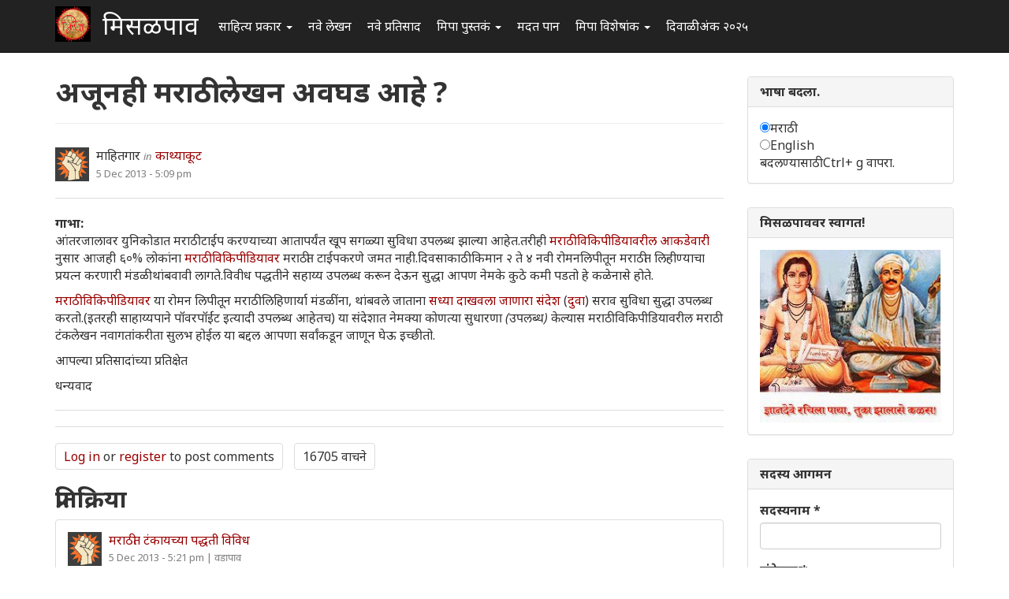

--- FILE ---
content_type: text/html; charset=utf-8
request_url: https://www.misalpav.com/comment/532346
body_size: 16574
content:
<!DOCTYPE html>
<html lang="mr" dir="ltr" prefix="content: http://purl.org/rss/1.0/modules/content/ dc: http://purl.org/dc/terms/ foaf: http://xmlns.com/foaf/0.1/ og: http://ogp.me/ns# rdfs: http://www.w3.org/2000/01/rdf-schema# sioc: http://rdfs.org/sioc/ns# sioct: http://rdfs.org/sioc/types# skos: http://www.w3.org/2004/02/skos/core# xsd: http://www.w3.org/2001/XMLSchema#">
<head>
  <link rel="profile" href="http://www.w3.org/1999/xhtml/vocab" />
  <meta name="viewport" content="width=device-width, initial-scale=1.0">
  <meta http-equiv="Content-Type" content="text/html; charset=utf-8" />
<meta name="Generator" content="Drupal 7 (http://drupal.org)" />
<link rel="canonical" href="/node/26332" />
<link rel="shortlink" href="/node/26332" />
<link rel="shortcut icon" href="https://www.misalpav.com/sites/default/files/favicon.png" type="image/png" />
  <title>अजूनही मराठी लेखन अवघड आहे ? | मिसळपाव</title>
  <style>
@import url("https://www.misalpav.com/modules/system/system.base.css?t8lfjl");
</style>
<style>
@import url("https://www.misalpav.com/sites/all/modules/scroll_to_top/scroll_to_top.css?t8lfjl");
@import url("https://www.misalpav.com/modules/field/theme/field.css?t8lfjl");
@import url("https://www.misalpav.com/modules/node/node.css?t8lfjl");
@import url("https://www.misalpav.com/sites/all/modules/views/css/views.css?t8lfjl");
</style>
<style>
@import url("https://www.misalpav.com/sites/all/modules/ctools/css/ctools.css?t8lfjl");
@import url("https://www.misalpav.com/sites/all/modules/panels/css/panels.css?t8lfjl");
</style>
<style>#back-top{right:40px;}#back-top span#button{background-color:#CCCCCC;}#back-top span#button:hover{opacity:1;filter:alpha(opacity = 1);background-color:#999999;}
</style>
<link type="text/css" rel="stylesheet" href="https://cdn.jsdelivr.net/npm/bootstrap@3.3.5/dist/css/bootstrap.css" media="all" />
<link type="text/css" rel="stylesheet" href="https://cdn.jsdelivr.net/npm/@unicorn-fail/drupal-bootstrap-styles@0.0.2/dist/3.3.1/7.x-3.x/drupal-bootstrap.css" media="all" />
<style>
@import url("https://www.misalpav.com/sites/all/themes/mipadashak/css/style.css?t8lfjl");
@import url("https://www.misalpav.com/sites/all/themes/mipadashak/css/custom.css?t8lfjl");
</style>
  <!-- HTML5 element support for IE6-8 -->
  <!--[if lt IE 9]>
    <script src="https://cdn.jsdelivr.net/html5shiv/3.7.3/html5shiv-printshiv.min.js"></script>
  <![endif]-->
  <script src="https://www.misalpav.com/sites/all/modules/jquery_update/replace/jquery/2.2/jquery.min.js?v=2.2.4"></script>
<script src="https://www.misalpav.com/misc/jquery-extend-3.4.0.js?v=2.2.4"></script>
<script src="https://www.misalpav.com/misc/jquery-html-prefilter-3.5.0-backport.js?v=2.2.4"></script>
<script src="https://www.misalpav.com/misc/jquery.once.js?v=1.2"></script>
<script src="https://www.misalpav.com/misc/drupal.js?t8lfjl"></script>
<script src="https://www.misalpav.com/sites/all/modules/jquery_update/js/jquery_browser.js?v=0.0.1"></script>
<script src="https://www.misalpav.com/misc/form-single-submit.js?v=7.100"></script>
<script src="https://cdn.jsdelivr.net/npm/bootstrap@3.3.5/dist/js/bootstrap.js"></script>
<script src="https://www.misalpav.com/sites/default/files/languages/mr_sA1zbBUyzgC1mqrmfcdG36p2rrJPxMA9PlQUkWEzOis.js?t8lfjl"></script>
<script src="https://www.misalpav.com/sites/all/modules/scroll_to_top/scroll_to_top.js?t8lfjl"></script>
<script src="https://www.misalpav.com/sites/all/modules/gamabhana_drupal/gamabhana_js/gamabhana_drupal.js?t8lfjl"></script>
<script src="https://www.misalpav.com/sites/all/modules/gamabhana_drupal/gamabhana_js/GA0010.js?t8lfjl"></script>
<script src="https://www.misalpav.com/sites/all/modules/gamabhana_drupal/gamabhana_js/GA0640.js?t8lfjl"></script>
<script src="https://www.misalpav.com/sites/all/modules/gamabhana_drupal/gamabhana_js/gamabhanaLib.js?t8lfjl"></script>
<script src="https://www.misalpav.com/sites/all/modules/google_analytics/googleanalytics.js?t8lfjl"></script>
<script src="https://www.misalpav.com/sites/all/modules/gamabhana_drupal/gamabhana_js/GA1000.js?t8lfjl"></script>
<script src="https://www.googletagmanager.com/gtag/js?id=G-YH8XXRFN0C"></script>
<script>window.google_analytics_uacct = "G-YH8XXRFN0C";window.dataLayer = window.dataLayer || [];function gtag(){dataLayer.push(arguments)};gtag("js", new Date());gtag("set", "developer_id.dMDhkMT", true);gtag("config", "G-YH8XXRFN0C", {"groups":"default","anonymize_ip":true,"allow_ad_personalization_signals":false});</script>
<script src="https://www.misalpav.com/sites/all/themes/mipadashak/js/custom.js?t8lfjl"></script>
<script>jQuery.extend(Drupal.settings, {"basePath":"\/","pathPrefix":"","setHasJsCookie":0,"ajaxPageState":{"theme":"mipadashak","theme_token":"_w5F1fZ_nEecPHygXKfAGYeiWcki9Q5fiEpVspVLKyk","js":{"sites\/all\/themes\/bootstrap\/js\/bootstrap.js":1,"sites\/all\/modules\/jquery_update\/replace\/jquery\/2.2\/jquery.min.js":1,"misc\/jquery-extend-3.4.0.js":1,"misc\/jquery-html-prefilter-3.5.0-backport.js":1,"misc\/jquery.once.js":1,"misc\/drupal.js":1,"sites\/all\/modules\/jquery_update\/js\/jquery_browser.js":1,"misc\/form-single-submit.js":1,"https:\/\/cdn.jsdelivr.net\/npm\/bootstrap@3.3.5\/dist\/js\/bootstrap.js":1,"public:\/\/languages\/mr_sA1zbBUyzgC1mqrmfcdG36p2rrJPxMA9PlQUkWEzOis.js":1,"sites\/all\/modules\/scroll_to_top\/scroll_to_top.js":1,"sites\/all\/modules\/gamabhana_drupal\/gamabhana_js\/gamabhana_drupal.js":1,"sites\/all\/modules\/gamabhana_drupal\/gamabhana_js\/GA0010.js":1,"sites\/all\/modules\/gamabhana_drupal\/gamabhana_js\/GA0640.js":1,"sites\/all\/modules\/gamabhana_drupal\/gamabhana_js\/gamabhanaLib.js":1,"sites\/all\/modules\/google_analytics\/googleanalytics.js":1,"sites\/all\/modules\/gamabhana_drupal\/gamabhana_js\/GA1000.js":1,"https:\/\/www.googletagmanager.com\/gtag\/js?id=G-YH8XXRFN0C":1,"0":1,"sites\/all\/themes\/mipadashak\/js\/custom.js":1},"css":{"modules\/system\/system.base.css":1,"sites\/all\/modules\/scroll_to_top\/scroll_to_top.css":1,"modules\/field\/theme\/field.css":1,"modules\/node\/node.css":1,"sites\/all\/modules\/views\/css\/views.css":1,"sites\/all\/modules\/ctools\/css\/ctools.css":1,"sites\/all\/modules\/panels\/css\/panels.css":1,"0":1,"https:\/\/cdn.jsdelivr.net\/npm\/bootstrap@3.3.5\/dist\/css\/bootstrap.css":1,"https:\/\/cdn.jsdelivr.net\/npm\/@unicorn-fail\/drupal-bootstrap-styles@0.0.2\/dist\/3.3.1\/7.x-3.x\/drupal-bootstrap.css":1,"sites\/all\/themes\/mipadashak\/css\/style.css":1,"sites\/all\/themes\/mipadashak\/css\/custom.css":1}},"scroll_to_top":{"label":"\u092a\u0930\u0924 \u0935\u0930 \u091c\u093e"},"googleanalytics":{"account":["G-YH8XXRFN0C"],"trackOutbound":1,"trackMailto":1,"trackDownload":1,"trackDownloadExtensions":"7z|aac|arc|arj|asf|asx|avi|bin|csv|doc(x|m)?|dot(x|m)?|exe|flv|gif|gz|gzip|hqx|jar|jpe?g|js|mp(2|3|4|e?g)|mov(ie)?|msi|msp|pdf|phps|png|ppt(x|m)?|pot(x|m)?|pps(x|m)?|ppam|sld(x|m)?|thmx|qtm?|ra(m|r)?|sea|sit|tar|tgz|torrent|txt|wav|wma|wmv|wpd|xls(x|m|b)?|xlt(x|m)|xlam|xml|z|zip"},"urlIsAjaxTrusted":{"\/node\/26332?destination=node\/26332%3Fpage%3D0":true},"bootstrap":{"anchorsFix":"0","anchorsSmoothScrolling":"0","formHasError":1,"popoverEnabled":1,"popoverOptions":{"animation":1,"html":0,"placement":"right","selector":"","trigger":"click","triggerAutoclose":1,"title":"","content":"","delay":0,"container":"body"},"tooltipEnabled":1,"tooltipOptions":{"animation":1,"html":0,"placement":"auto left","selector":"","trigger":"hover focus","delay":0,"container":"body"}}});</script>
</head>
<body class="navbar-is-fixed-top html not-front not-logged-in one-sidebar sidebar-second page-node page-node- page-node-26332 node-type-discuss">
  <div id="skip-link">
    <a href="#main-content" class="element-invisible element-focusable">Skip to main content</a>
  </div>
    

<header id="slide-nav" role="banner" class="navbar navbar-fixed-top navbar-inverse">
  <div class="container">

    <div class="navbar-header">

              <a class="navbar-toggle">
          <span class="sr-only">Toggle navigation</span>
          <span class="icon-bar"></span>
          <span class="icon-bar"></span>
          <span class="icon-bar"></span>
        </a>
      
			        <a class="logo navbar-btn pull-left" href="/" title="स्वगृह">
          <img src="https://www.misalpav.com/sites/all/themes/mipadashak/logo.png" alt="स्वगृह" />
        </a>
      			
              <a class="name navbar-brand" href="/" title="स्वगृह">मिसळपाव</a>
      
    </div>

          <div id="slidemenu">
        <!-- nav role="navigation" -->

          <div class="navbar-form navbar-right" role="form">
                    </div>

                      <ul class="menu nav navbar-nav"><li class="first expanded dropdown"><a href="/tracker" title="मिसळपाव वरील सर्व नवीन लेखन येथे आहे." class="dropdown-toggle" data-toggle="dropdown">साहित्य प्रकार <span class="caret"></span></a><ul class="dropdown-menu"><li class="first leaf"><a href="/story" title="वेगवेगळ्या विषयांवरील लेख येथे आहेत">लेख </a></li>
<li class="leaf"><a href="/discuss" title="वेगवेगळ्या विषयांवरील चर्चा येथे आहेत.">चर्चा </a></li>
<li class="leaf"><a href="/poem" title="मिपावरील सर्व कविता, काव्य येथे आहे">कविता </a></li>
<li class="leaf"><a href="/fineart" title="वेगवेगळ्या पध्दतीच्या कला येथे सादर आहेत.">कलादालन </a></li>
<li class="leaf"><a href="/cooking" title="वेगवेगळ्या पध्दतीच्या पाककृती येथे आहेत.">पाककृती </a></li>
<li class="leaf"><a href="/sports" title="खेळांसंबंधीत लेख येथे आहेत.">क्रिडाजगत </a></li>
<li class="leaf"><a href="/technology" title="तंत्रज्ञानविषयक लेख येथे आहेत.">तंत्रज्ञान </a></li>
<li class="leaf"><a href="/tourism" title="भटकंती/पर्यटन विषयक लेख येथे आहेत.">भटकंती  </a></li>
<li class="leaf"><a href="/politics" title="राजकारण विश्वातील सर्व घडामोडींबाबत लेख येथे आहेत">राजकारण.</a></li>
<li class="last leaf"><a href="https://www.misalpav.com/competition" title="">स्पर्धा</a></li>
</ul></li>
<li class="leaf"><a href="/content/all" title="">नवे लेखन</a></li>
<li class="leaf"><a href="/content/comments" title="">नवे प्रतिसाद </a></li>
<li class="expanded dropdown"><a href="https://www.misalpav.com/books" title="मिपा पुस्तकं अर्थात मिपाकरांनी लेखमालिकांच्या स्वरूपात केलेले दीर्घलेखन येथून पाहता येईल.
" class="dropdown-toggle" data-toggle="dropdown">मिपा पुस्तकं <span class="caret"></span></a><ul class="dropdown-menu"><li class="first leaf"><a href="https://www.misalpav.com/books" title="">मिपाकरांचे दीर्घलेखन </a></li>
<li class="leaf"><a href="/node/38786" title="नवीन कादंबरी मोबियस">मोबियस (Suna no onna)</a></li>
<li class="leaf"><a href="https://www.misalpav.com/node/31642" title="">द स्केअरक्रो (The Scarecrow)</a></li>
<li class="leaf"><a href="https://www.misalpav.com/node/28971" title="">अंधारक्षण (Their Darkest Hour)</a></li>
<li class="last leaf"><a href="/node/10857" title="">अण्वस्त्रांबाबतची फसवणूक (Nuclear Deception)</a></li>
</ul></li>
<li class="leaf"><a href="/help.html" title="नवीन सदस्यांसाठी मदत येथे आहे.">मदत पान </a></li>
<li class="expanded dropdown"><a href="/help.html" title="मिपाद्वारे वेगवेगळ्या वेळी केलेले विशेषांक व लेखमाला येथे आहेत." class="dropdown-toggle" data-toggle="dropdown">मिपा विशेषांक  <span class="caret"></span></a><ul class="dropdown-menu"><li class="first leaf"><a href="/mahiladinspecial2017" title="">महिला दिन २०१७</a></li>
<li class="leaf"><a href="https://www.misalpav.com/node/38949" title="">मराठी भाषा दिन २०१७</a></li>
<li class="leaf"><a href="/shreeganeshlekhmala2021">श्रीगणेश लेखमाला २०२१</a></li>
<li class="leaf"><a href="https://www.misalpav.com/node/38329" title="">गोष्ट तशी छोटी</a></li>
<li class="leaf"><a href="/shreeganeshlekhmala2018" title="श्रीगणेश लेखमाला २०१८">श्रीगणेश लेखमाला २०१८</a></li>
<li class="leaf"><a href="https://misalpav.com/shreeganeshlekhmala2020" title="श्रीगणेश लेखमाला २०२०">श्रीगणेश लेखमाला २०२०</a></li>
<li class="leaf"><a href="/annahe">अन्न हे पूर्णब्रह्म</a></li>
<li class="leaf"><a href="https://www.misalpav.com/ruchi" title="">रूची विशेषांक</a></li>
<li class="leaf"><a href="https://www.misalpav.com/diwaliank" title="दिवाळी अंक २०१७">दिवाळी अंक - २०१७</a></li>
<li class="leaf"><a href="https://www.misalpav.com/node/37781" title="">दिवाळी अंक - २०१६</a></li>
<li class="leaf"><a href="https://www.misalpav.com/node/33519" title="">दिवाळी अंक - २०१५</a></li>
<li class="leaf"><a href="https://www.misalpav.com/taxonomy/term/154" title="">दिवाळी अंक - २०१४</a></li>
<li class="leaf"><a href="https://www.misalpav.com/taxonomy/term/189" title="">दिवाळी अंक - २०१३</a></li>
<li class="leaf"><a href="https://www.misalpav.com/sites/default/files/pictures/Mipa_Dipawali_Anka_2012.pdf" title="">दिवाळी अंक - २०१२ (pdf)</a></li>
<li class="leaf"><a href="https://misalpav.com/kavita2020.html" title="कविता स्पर्धा २०२०">कविता स्पर्धा २०२०</a></li>
<li class="leaf"><a href="https://www.misalpav.com/taxonomy/term/101" title="">दिवाळी अंक - २०११ </a></li>
<li class="leaf"><a href="/bolibhasha2016" title="">बोलीभाषा २०१६</a></li>
<li class="leaf"><a href="/pustakdin2016" title="">पुस्तकदिन लेखमाला २०१६</a></li>
<li class="leaf"><a href="/vidnyanlekhmala2016" title="">विज्ञान लेखमाला २०१६</a></li>
<li class="leaf"><a href="/maharashtradin2016" title="">महाराष्ट्र दिन २०१६</a></li>
<li class="leaf"><a href="https://www.misalpav.com/sites/default/files/Anahita_Bhatkanti_Ank.pdf" title="">महिला दिन - २०१६ भटकंती विशेषांक (pdf)</a></li>
<li class="leaf"><a href="https://www.misalpav.com/taxonomy/term/239" title="">महिला दिन - २०१५</a></li>
<li class="leaf"><a href="https://www.misalpav.com/lekhmala.html" title="">लेखमाला - २०१६</a></li>
<li class="leaf"><a href="/shreeganeshlekhmala2016" title="">श्रीगणेश लेखमाला २०१६</a></li>
<li class="leaf"><a href="https://www.misalpav.com/node/32977" title="">श्रीगणेश लेखमाला २०१५</a></li>
<li class="leaf"><a href="https://www.misalpav.com/taxonomy/term/208" title="">श्रीगणेश लेखमाला - २०१४ </a></li>
<li class="leaf"><a href="https://www.misalpav.com/taxonomy/term/207" title="">श्रीगणेश लेखमाला - २०१३ </a></li>
<li class="leaf"><a href="https://www.misalpav.com/taxonomy/term/206" title="">श्रीगणेश लेखमाला - २०१२</a></li>
<li class="last leaf"><a href="https://www.misalpav.com/sites/default/files/baaldin_lekhmala.pdf" title="">बालदिन विशेषांक (pdf)</a></li>
</ul></li>
<li class="last leaf"><a href="/diwaliank2025">दिवाळी अंक २०२५</a></li>
</ul>                                      <!-- /nav -->
      </div>
      </div>
</header>


<div id="page-wrapper">


<div class="main-container container">

  <div class="row">

    
    <section class="col-sm-9">
                  <a id="main-content"></a>

                        <h1 class="page-header">अजूनही मराठी लेखन अवघड आहे ?</h1>
              
                                              <div class="region region-content clearfix">
    <section id="block-system-main" class="block block-system clearfix">

      
  

<article id="node-26332" class="node node-discuss node-promoted clearfix" about="/node/26332" typeof="sioc:Item foaf:Document">
    <header>
            <span property="dc:title" content="अजूनही मराठी लेखन अवघड आहे ?" class="rdf-meta element-hidden"></span><span property="sioc:num_replies" content="31" datatype="xsd:integer" class="rdf-meta element-hidden"></span>    

<div class="node-info">
  <div class="node-author-pic">
      <div class="user-picture">
    <img typeof="foaf:Image" class="img-responsive" src="https://www.misalpav.com/sites/all/themes/mipadashak/images/user-pic.png" alt="माहितगार&#039;s picture" title="माहितगार&#039;s picture" />  </div>
  </div>

  <div class="author-type-posted">
    <span class="node-author"><span rel="sioc:has_creator"><span class="username" xml:lang="" about="/user/21852" typeof="sioc:UserAccount" property="foaf:name" datatype="">माहितगार</span></span></span> <span class="node-author-static">in</span> <span class="node-type"><a href="https://www.misalpav.com/node/type/discuss">काथ्याकूट</a></span><br>
    <span class="node-posted"><span property="dc:date dc:created" content="2013-12-05T17:09:58+05:30" datatype="xsd:dateTime">5 Dec 2013 - 5:09 pm</span></span>
  </div>
</div>

      </header>
      <div class="field field-name-body field-type-text-with-summary field-label-above"><div class="field-label">गाभा:&nbsp;</div><div class="field-items"><div class="field-item even" property="content:encoded"><p>आंतरजालावर युनिकोडात मराठी टाईप करण्याच्या आतापर्यंत खूप सगळ्या सुविधा उपलब्ध झाल्या आहेत.तरीही <a href="https://mr.wikipedia.org/wiki/विकिपीडिया:चावडी/विकिपीडियात_कळपट_हवा" title="चावडी/विकिपीडियात_कळपट_हवा">मराठी विकिपीडियावरील आकडेवारी </a>नुसार आजही ६०% लोकांना <a href="https://mr.wikipedia.org/wiki/%E0%A4%AE%E0%A5%81%E0%A4%96%E0%A4%AA%E0%A5%83%E0%A4%B7%E0%A5%8D%E0%A4%A0">मराठी विकिपीडियावर</a> <em>मराठीत टाईपकरणे जमत नाही</em>.दिवसाकाठी किमान २ ते ४ नवी रोमनलिपीतून मराठीत लिहीण्याचा प्रयत्न करणारी मंडळी थांबवावी लागते.विवीध पद्धतीने सहाय्य उपलब्ध करून देऊन सुद्धा आपण नेमके कुठे कमी पडतो हे कळेनासे होते.</p>
<p><a href="https://mr.wikipedia.org/wiki/%E0%A4%B5%E0%A4%BF%E0%A4%95%E0%A4%BF%E0%A4%AA%E0%A5%80%E0%A4%A1%E0%A4%BF%E0%A4%AF%E0%A4%BE:%E0%A4%A7%E0%A5%82%E0%A4%B3%E0%A4%AA%E0%A4%BE%E0%A4%9F%E0%A5%80/%E0%A4%95%E0%A5%87%E0%A4%B5%E0%A4%B3_%E0%A4%AE%E0%A4%B0%E0%A4%BE%E0%A4%A0%E0%A5%80">मराठी विकिपीडियावर</a> या रोमन लिपीतून मराठी लिहिणार्या मंडळींना, थांबवले जाताना <a href="https://mr.wikipedia.org/wiki/%E0%A4%AE%E0%A4%BF%E0%A4%A1%E0%A4%BF%E0%A4%AF%E0%A4%BE%E0%A4%B5%E0%A4%BF%E0%A4%95%E0%A5%80:%E0%A4%AE%E0%A4%B0%E0%A4%BE%E0%A4%A0%E0%A5%80_%E0%A4%AE%E0%A4%BF%E0%A4%A4%E0%A5%8D%E0%A4%B0%E0%A4%BE%E0%A4%82%E0%A4%A8%E0%A5%8B,_%E0%A4%AE%E0%A4%B0%E0%A4%BE%E0%A4%A0%E0%A5%80_%E0%A4%B5%E0%A4%BE%E0%A4%AA%E0%A4%B0%E0%A4%BE">सध्या दाखवला जाणारा संदेश </a> (<a href="https://mr.wikipedia.org/wiki/%E0%A4%AE%E0%A4%BF%E0%A4%A1%E0%A4%BF%E0%A4%AF%E0%A4%BE%E0%A4%B5%E0%A4%BF%E0%A4%95%E0%A5%80:%E0%A4%AE%E0%A4%B0%E0%A4%BE%E0%A4%A0%E0%A5%80_%E0%A4%AE%E0%A4%BF%E0%A4%A4%E0%A5%8D%E0%A4%B0%E0%A4%BE%E0%A4%82%E0%A4%A8%E0%A5%8B,_%E0%A4%AE%E0%A4%B0%E0%A4%BE%E0%A4%A0%E0%A5%80_%E0%A4%B5%E0%A4%BE%E0%A4%AA%E0%A4%B0%E0%A4%BE">दुवा</a>) सराव सुविधा सुद्धा उपलब्ध करतो.(इतरही साहाय्यपाने पॉवरपॉईंट इत्यादी उपलब्ध आहेतच) <em>या संदेशात नेमक्या कोणत्या सुधारणा (उपलब्ध) केल्यास मराठी विकिपीडियावरील मराठी टंकलेखन नवागतांकरीता सुलभ होईल</em> या बद्दल आपणा सर्वांकडून जाणून घेऊ इच्छीतो.</p>
<p>आपल्या प्रतिसादांच्या प्रतिक्षेत </p>
<p>धन्यवाद</p>
</div></div></div>    <footer>
    <div class="node-tags"><ul class="links list-inline"><li class="comment_forbidden first"><span><a href="/user/login?destination=node/26332%23comment-form">Log in</a> or <a href="/user/register?destination=node/26332%23comment-form">register</a> to post comments</span></li>
<li class="statistics_counter last"><span>16705 वाचने</span></li>
</ul></div>
  </footer>
  
  <div id="comments" class="comment-wrapper">
          <h2 class="title">प्रतिक्रिया</h2>
      
  <a id="comment-531976"></a>

<div class="comment panel panel-default clearfix" about="/comment/531976#comment-531976" typeof="sioc:Post sioct:Comment">
  
  
  <div class="panel-body">

    <div class="node-info">
      
      <div class="node-author-pic">
          <div class="user-picture">
    <img typeof="foaf:Image" class="img-responsive" src="https://www.misalpav.com/sites/all/themes/mipadashak/images/user-pic.png" alt="वडापाव&#039;s picture" title="वडापाव&#039;s picture" />  </div>
      </div>

      <div class="author-type-posted">
        <span class="comment-title"><a href="/comment/531976#comment-531976" class="permalink" rel="bookmark">मराठीत टंकायच्या पद्धती विविध</a></span><br>
        <span class="node-posted"><span property="dc:date dc:created" content="2013-12-05T17:21:05+05:30" datatype="xsd:dateTime">5 Dec 2013 - 5:21 pm</span> | </span>  <span class="comment-author"><span rel="sioc:has_creator"><span class="username" xml:lang="" about="/user/488" typeof="sioc:UserAccount" property="foaf:name" datatype="">वडापाव</span></span></span>
              </div>
    
     </div> <!-- /.node-author-pic -->

  <div class="content">
    <span rel="sioc:reply_of" resource="/node/26332" class="rdf-meta element-hidden"></span><div class="field field-name-comment-body field-type-text-long field-label-hidden"><div class="field-items"><div class="field-item even" property="content:encoded"><p>मराठीत टंकायच्या पद्धती विविध मराठी टायपिंग सॉफ्टवेअर्समध्ये वेगळ्या असतात. श्री-लिपी, शिवाजी, बरहा अशी बरीच सॉफ्टवेअर्स उपलब्ध असतील. यांतील काहींची टंकनपद्धती आंतरजालावरील युनिकोडात होणा-या टायपिंगशी साधर्म्य राखून असते, काहींची एकदमच वेगळी असते. त्यामुळे अशा वेगळ्या टंकनपद्धतीची सवय असलेल्यांना आंतरजालावर सर्वप्रकारचे टंकनसाहाय्य उपलब्ध असूनही मराठीतून टंकणं अवघड जाऊ शकतं असा एक अंदाज.</p>
</div></div></div>      </div>
  
  </div> <!-- /.panel-body -->
  
  <div class="panel-footer">
    <ul class="links list-inline"><li class="comment_forbidden first last"><span><a href="/user/login?destination=node/26332%23comment-form">Log in</a> or <a href="/user/register?destination=node/26332%23comment-form">register</a> to post comments</span></li>
</ul>  </div>

</div>

<div class="indented"><a id="comment-532050"></a>

<div class="comment comment-by-node-author panel panel-default clearfix" about="/comment/532050#comment-532050" typeof="sioc:Post sioct:Comment">
  
  
  <div class="panel-body">

    <div class="node-info">
      
      <div class="node-author-pic">
          <div class="user-picture">
    <img typeof="foaf:Image" class="img-responsive" src="https://www.misalpav.com/sites/all/themes/mipadashak/images/user-pic.png" alt="माहितगार&#039;s picture" title="माहितगार&#039;s picture" />  </div>
      </div>

      <div class="author-type-posted">
        <span class="comment-title"><a href="/comment/532050#comment-532050" class="permalink" rel="bookmark">सर्वे</a></span><br>
        <span class="node-posted"><span property="dc:date dc:created" content="2013-12-05T19:58:46+05:30" datatype="xsd:dateTime">5 Dec 2013 - 7:58 pm</span> | </span>  <span class="comment-author"><span rel="sioc:has_creator"><span class="username" xml:lang="" about="/user/21852" typeof="sioc:UserAccount" property="foaf:name" datatype="">माहितगार</span></span></span>
              </div>
    
     </div> <!-- /.node-author-pic -->

  <div class="content">
    <span rel="sioc:reply_of" resource="/node/26332" class="rdf-meta element-hidden"></span><span rel="sioc:reply_of" resource="/comment/531976#comment-531976" class="rdf-meta element-hidden"></span><div class="field field-name-comment-body field-type-text-long field-label-hidden"><div class="field-items"><div class="field-item even" property="content:encoded"><p><a href="https://mr.wikipedia.org/wiki/%E0%A4%9A%E0%A4%BF%E0%A4%A4%E0%A5%8D%E0%A4%B0:Survey_input_method_Marathi_language.png">या (दुवा) ऑनलाईन सर्वेक्षणानुसार</a> ४० % लोक ज्या मराठी संकेतस्थळावर जी पद्धती उपलब्ध असेल ती वापरतात.हि आकडेवारी मराठी विकिपीडियावर मराठी टंकनकरू शकणार्या ४०% आकड्याशी क्रॉसटॅली होते.</p>
<p>सर्वेनुसार विंडोज आयएमई आणि इन्स्क्रीप्ट मिळून ६ टक्के लोक वापरतात.२२ टक्के लोक गूगलने उपलब्ध केलेली पद्धटी वापरतात(सध्याच्या आकडेवारींनुसार एकच पद्धती वापरणार्र्यात हा टक्का सर्वात मोठा आहे).बराहा गमभन आणि इतर  मिळून आकडा ५ ते ६%च्या पुढे जात नाही.मागच्या पिढीतल्या टंकन पद्धती वापरणारी बहुतांश मंडळी उपरोक्त पद्धतीपैकी एखादी पद्धत वापरावयास लागली अथवा इंटरनेट युनिकोड मराठीशी त्यांनी तेवढे जुळवून घेतले नाही.मागच्या पिढीतील इंटरनेट युनिकोड मराठीशी  जुळवून न घेणार्यांची संख्याही मोठी म्हणजे दहावीस लाखांच्या घरात तरी असू शकते पण नेमकी आकडेवारी देणे कठीण आहे.</p>
<p>मराठी विकिपीडियावर मराठी टंकता न येणारी सध्याची आकडेवारी बहुतांश नवीन पिढीची आणि बरच प्रमाण सेमी अर्बन आणि ग्रामीण क्षेत्रातील असाव.साधारणतः दहावी झाल्यानंतर इंटरनेटवरचा वावर वाढतो जर वर्षाकाठी ९ लाख मुले (मराठी माध्यमातन) दहावी होऊन बाहेर पडत असतील तर त्यांचा मराठी इंटरनेटवरचा वावर फारच कमी आहे हे वास्तव लक्षात घेणे सोपे जाईल.</p>
</div></div></div>      </div>
  
  </div> <!-- /.panel-body -->
  
  <div class="panel-footer">
    <ul class="links list-inline"><li class="comment_forbidden first last"><span><a href="/user/login?destination=node/26332%23comment-form">Log in</a> or <a href="/user/register?destination=node/26332%23comment-form">register</a> to post comments</span></li>
</ul>  </div>

</div>
</div><a id="comment-531979"></a>

<div class="comment panel panel-default clearfix" about="/comment/531979#comment-531979" typeof="sioc:Post sioct:Comment">
  
  
  <div class="panel-body">

    <div class="node-info">
      
      <div class="node-author-pic">
          <div class="user-picture">
    <img typeof="foaf:Image" class="img-responsive" src="https://www.misalpav.com/sites/all/themes/mipadashak/images/user-pic.png" alt="मी_आहे_ना&#039;s picture" title="मी_आहे_ना&#039;s picture" />  </div>
      </div>

      <div class="author-type-posted">
        <span class="comment-title"><a href="/comment/531979#comment-531979" class="permalink" rel="bookmark">ओह्ह</a></span><br>
        <span class="node-posted"><span property="dc:date dc:created" content="2013-12-05T17:31:37+05:30" datatype="xsd:dateTime">5 Dec 2013 - 5:31 pm</span> | </span>  <span class="comment-author"><span rel="sioc:has_creator"><span class="username" xml:lang="" about="/user/15561" typeof="sioc:UserAccount" property="foaf:name" datatype="">मी_आहे_ना</span></span></span>
              </div>
    
     </div> <!-- /.node-author-pic -->

  <div class="content">
    <span rel="sioc:reply_of" resource="/node/26332" class="rdf-meta element-hidden"></span><div class="field field-name-comment-body field-type-text-long field-label-hidden"><div class="field-items"><div class="field-item even" property="content:encoded"><p>धाग्याचा विषय पाहून वाटलं मिपावरच्या शुद्ध-लेखनाबद्दल आणि ज्वलंत धाग्यांबद्दल काहीतरी आहे. आमचा पास.</p>
</div></div></div>      </div>
  
  </div> <!-- /.panel-body -->
  
  <div class="panel-footer">
    <ul class="links list-inline"><li class="comment_forbidden first last"><span><a href="/user/login?destination=node/26332%23comment-form">Log in</a> or <a href="/user/register?destination=node/26332%23comment-form">register</a> to post comments</span></li>
</ul>  </div>

</div>

<div class="indented"><a id="comment-532052"></a>

<div class="comment comment-by-node-author panel panel-default clearfix" about="/comment/532052#comment-532052" typeof="sioc:Post sioct:Comment">
  
  
  <div class="panel-body">

    <div class="node-info">
      
      <div class="node-author-pic">
          <div class="user-picture">
    <img typeof="foaf:Image" class="img-responsive" src="https://www.misalpav.com/sites/all/themes/mipadashak/images/user-pic.png" alt="माहितगार&#039;s picture" title="माहितगार&#039;s picture" />  </div>
      </div>

      <div class="author-type-posted">
        <span class="comment-title"><a href="/comment/532052#comment-532052" class="permalink" rel="bookmark">धन्यवाद</a></span><br>
        <span class="node-posted"><span property="dc:date dc:created" content="2013-12-05T20:01:15+05:30" datatype="xsd:dateTime">5 Dec 2013 - 8:01 pm</span> | </span>  <span class="comment-author"><span rel="sioc:has_creator"><span class="username" xml:lang="" about="/user/21852" typeof="sioc:UserAccount" property="foaf:name" datatype="">माहितगार</span></span></span>
              </div>
    
     </div> <!-- /.node-author-pic -->

  <div class="content">
    <span rel="sioc:reply_of" resource="/node/26332" class="rdf-meta element-hidden"></span><span rel="sioc:reply_of" resource="/comment/531979#comment-531979" class="rdf-meta element-hidden"></span><div class="field field-name-comment-body field-type-text-long field-label-hidden"><div class="field-items"><div class="field-item even" property="content:encoded"><p>धाग्यास भेट देण्याकरता धन्यवाद</p>
</div></div></div>      </div>
  
  </div> <!-- /.panel-body -->
  
  <div class="panel-footer">
    <ul class="links list-inline"><li class="comment_forbidden first last"><span><a href="/user/login?destination=node/26332%23comment-form">Log in</a> or <a href="/user/register?destination=node/26332%23comment-form">register</a> to post comments</span></li>
</ul>  </div>

</div>
</div><a id="comment-531983"></a>

<div class="comment panel panel-default clearfix" about="/comment/531983#comment-531983" typeof="sioc:Post sioct:Comment">
  
  
  <div class="panel-body">

    <div class="node-info">
      
      <div class="node-author-pic">
          <div class="user-picture">
    <img typeof="foaf:Image" class="img-responsive" src="https://www.misalpav.com/sites/all/themes/mipadashak/images/user-pic.png" alt="पैसा&#039;s picture" title="पैसा&#039;s picture" />  </div>
      </div>

      <div class="author-type-posted">
        <span class="comment-title"><a href="/comment/531983#comment-531983" class="permalink" rel="bookmark">विकिपिडिया</a></span><br>
        <span class="node-posted"><span property="dc:date dc:created" content="2013-12-05T17:37:38+05:30" datatype="xsd:dateTime">5 Dec 2013 - 5:37 pm</span> | </span>  <span class="comment-author"><span rel="sioc:has_creator"><span class="username" xml:lang="" about="/user/10952" typeof="sioc:UserAccount" property="foaf:name" datatype="">पैसा</span></span></span>
              </div>
    
     </div> <!-- /.node-author-pic -->

  <div class="content">
    <span rel="sioc:reply_of" resource="/node/26332" class="rdf-meta element-hidden"></span><div class="field field-name-comment-body field-type-text-long field-label-hidden"><div class="field-items"><div class="field-item even" property="content:encoded"><p>विकिपिडियावर मराठी संस्थळांवर लेख तुम्हीच लिहिला आहे का? त्यातली माहिती फार जुनी आहे म्हणून विचारते.</p>
</div></div></div>      </div>
  
  </div> <!-- /.panel-body -->
  
  <div class="panel-footer">
    <ul class="links list-inline"><li class="comment_forbidden first last"><span><a href="/user/login?destination=node/26332%23comment-form">Log in</a> or <a href="/user/register?destination=node/26332%23comment-form">register</a> to post comments</span></li>
</ul>  </div>

</div>

<div class="indented"><a id="comment-532059"></a>

<div class="comment comment-by-node-author panel panel-default clearfix" about="/comment/532059#comment-532059" typeof="sioc:Post sioct:Comment">
  
  
  <div class="panel-body">

    <div class="node-info">
      
      <div class="node-author-pic">
          <div class="user-picture">
    <img typeof="foaf:Image" class="img-responsive" src="https://www.misalpav.com/sites/all/themes/mipadashak/images/user-pic.png" alt="माहितगार&#039;s picture" title="माहितगार&#039;s picture" />  </div>
      </div>

      <div class="author-type-posted">
        <span class="comment-title"><a href="/comment/532059#comment-532059" class="permalink" rel="bookmark">प्रतिसादाकरता धन्यवाद</a></span><br>
        <span class="node-posted"><span property="dc:date dc:created" content="2013-12-05T20:14:26+05:30" datatype="xsd:dateTime">5 Dec 2013 - 8:14 pm</span> | </span>  <span class="comment-author"><span rel="sioc:has_creator"><span class="username" xml:lang="" about="/user/21852" typeof="sioc:UserAccount" property="foaf:name" datatype="">माहितगार</span></span></span>
              </div>
    
     </div> <!-- /.node-author-pic -->

  <div class="content">
    <span rel="sioc:reply_of" resource="/node/26332" class="rdf-meta element-hidden"></span><span rel="sioc:reply_of" resource="/comment/531983#comment-531983" class="rdf-meta element-hidden"></span><div class="field field-name-comment-body field-type-text-long field-label-hidden"><div class="field-items"><div class="field-item even" property="content:encoded"><p>आपण <a href="https://mr.wikipedia.org/wiki/%E0%A4%AE%E0%A4%B0%E0%A4%BE%E0%A4%A0%E0%A5%80_%E0%A4%B8%E0%A4%82%E0%A4%95%E0%A5%87%E0%A4%A4%E0%A4%B8%E0%A5%8D%E0%A4%A5%E0%A4%B3%E0%A5%87">मराठी संकेतस्थळे</a> या लेखा बद्दल विचारत असल्यास,आत्तापर्यंत ३५ सहभागी सदस्यांप्रमाणेच मीही त्या लेखात अंशतः लेखन योगदान दिले त्यालाही तीन एक वर्षे लोटली.माझे स्वतःचे ८० टक्के लक्ष साहाय्य विषयक लेखनावर असते.<br />
त्या आणि इतर अनेक लेखांची स्थिती हा स्वतंत्र धाग्याचाही विषय ठरावा  पण या धाग्यात म्हटल्या प्रमाणे मराठी टंकनातच बॉटलनेक प्रॉब्लेम आल्याने लेखकांची संख्या मिळवण्याच्या महत्वपूर्ण गोष्टीत व्यत्यय येतो.म्हणूनच मराठी विकिपीडियावर प्रत्यक्ष मराठी टंकनाचे प्रत्यक्ष परिक्षणकरून फिडबॅकची मिपाकरांकडून अपेक्षा ठेऊन हा धागा काढला पण अद्यापतरी या धाग्याचा प्रतिसाद पुर्वींच्या धाग्यांच्या मानाने कमी वाटतो आहे.</p>
</div></div></div>      </div>
  
  </div> <!-- /.panel-body -->
  
  <div class="panel-footer">
    <ul class="links list-inline"><li class="comment_forbidden first last"><span><a href="/user/login?destination=node/26332%23comment-form">Log in</a> or <a href="/user/register?destination=node/26332%23comment-form">register</a> to post comments</span></li>
</ul>  </div>

</div>
</div><a id="comment-532061"></a>

<div class="comment panel panel-default clearfix" about="/comment/532061#comment-532061" typeof="sioc:Post sioct:Comment">
  
  
  <div class="panel-body">

    <div class="node-info">
      
      <div class="node-author-pic">
          <div class="user-picture">
    <img typeof="foaf:Image" class="img-responsive" src="https://www.misalpav.com/sites/all/themes/mipadashak/images/user-pic.png" alt="जेपी&#039;s picture" title="जेपी&#039;s picture" />  </div>
      </div>

      <div class="author-type-posted">
        <span class="comment-title"><a href="/comment/532061#comment-532061" class="permalink" rel="bookmark">धागा निटसा कळाला नाही .</a></span><br>
        <span class="node-posted"><span property="dc:date dc:created" content="2013-12-05T20:34:45+05:30" datatype="xsd:dateTime">5 Dec 2013 - 8:34 pm</span> | </span>  <span class="comment-author"><span rel="sioc:has_creator"><span class="username" xml:lang="" about="/user/22284" typeof="sioc:UserAccount" property="foaf:name" datatype="">जेपी</span></span></span>
              </div>
    
     </div> <!-- /.node-author-pic -->

  <div class="content">
    <span rel="sioc:reply_of" resource="/node/26332" class="rdf-meta element-hidden"></span><div class="field field-name-comment-body field-type-text-long field-label-hidden"><div class="field-items"><div class="field-item even" property="content:encoded"><p>धागा निटसा कळाला नाही .<br />
पण जर मराठी टंकण्याबद्दल असेल तर , मी google वर जातो , english to marathi translation  लिहीतो . मग  chingati  नावाची वेबसाईट येते . तिथे लेख टंकुन इथे चोप्य पस्ते करतो .  अजुनही मला मिपावर मराठी टाईप येत नाही</p>
</div></div></div>      </div>
  
  </div> <!-- /.panel-body -->
  
  <div class="panel-footer">
    <ul class="links list-inline"><li class="comment_forbidden first last"><span><a href="/user/login?destination=node/26332%23comment-form">Log in</a> or <a href="/user/register?destination=node/26332%23comment-form">register</a> to post comments</span></li>
</ul>  </div>

</div>

<div class="indented"><a id="comment-532150"></a>

<div class="comment panel panel-default clearfix" about="/comment/532150#comment-532150" typeof="sioc:Post sioct:Comment">
  
  
  <div class="panel-body">

    <div class="node-info">
      
      <div class="node-author-pic">
          <div class="user-picture">
    <img typeof="foaf:Image" class="img-responsive" src="https://www.misalpav.com/sites/all/themes/mipadashak/images/user-pic.png" alt="काळा पहाड&#039;s picture" title="काळा पहाड&#039;s picture" />  </div>
      </div>

      <div class="author-type-posted">
        <span class="comment-title"><a href="/comment/532150#comment-532150" class="permalink" rel="bookmark">http://marathi.changathi.com/</a></span><br>
        <span class="node-posted"><span property="dc:date dc:created" content="2013-12-05T23:51:09+05:30" datatype="xsd:dateTime">5 Dec 2013 - 11:51 pm</span> | </span>  <span class="comment-author"><span rel="sioc:has_creator"><span class="username" xml:lang="" about="/user/17494" typeof="sioc:UserAccount" property="foaf:name" datatype="">काळा पहाड</span></span></span>
              </div>
    
     </div> <!-- /.node-author-pic -->

  <div class="content">
    <span rel="sioc:reply_of" resource="/node/26332" class="rdf-meta element-hidden"></span><span rel="sioc:reply_of" resource="/comment/532061#comment-532061" class="rdf-meta element-hidden"></span><div class="field field-name-comment-body field-type-text-long field-label-hidden"><div class="field-items"><div class="field-item even" property="content:encoded"><p><a href="http://marathi.changathi.com/">http://marathi.changathi.com/</a><br />
परम धन्यवाद. आता लिहिणे सोपे झाले आहे.</p>
</div></div></div>      </div>
  
  </div> <!-- /.panel-body -->
  
  <div class="panel-footer">
    <ul class="links list-inline"><li class="comment_forbidden first last"><span><a href="/user/login?destination=node/26332%23comment-form">Log in</a> or <a href="/user/register?destination=node/26332%23comment-form">register</a> to post comments</span></li>
</ul>  </div>

</div>

<div class="indented"><a id="comment-533361"></a>

<div class="comment panel panel-default clearfix" about="/comment/533361#comment-533361" typeof="sioc:Post sioct:Comment">
  
  
  <div class="panel-body">

    <div class="node-info">
      
      <div class="node-author-pic">
          <div class="user-picture">
    <img typeof="foaf:Image" class="img-responsive" src="https://www.misalpav.com/sites/all/themes/mipadashak/images/user-pic.png" alt="डॉ सुहास म्हात्रे&#039;s picture" title="डॉ सुहास म्हात्रे&#039;s picture" />  </div>
      </div>

      <div class="author-type-posted">
        <span class="comment-title"><a href="/comment/533361#comment-533361" class="permalink" rel="bookmark">हि वेबसाईट चांगली आहे पण &quot;र्</a></span><br>
        <span class="node-posted"><span property="dc:date dc:created" content="2013-12-09T12:21:17+05:30" datatype="xsd:dateTime">9 Dec 2013 - 12:21 pm</span> | </span>  <span class="comment-author"><span rel="sioc:has_creator"><span class="username" xml:lang="" about="/user/18235" typeof="sioc:UserAccount" property="foaf:name" datatype="">डॉ सुहास म्हात्रे</span></span></span>
              </div>
    
     </div> <!-- /.node-author-pic -->

  <div class="content">
    <span rel="sioc:reply_of" resource="/node/26332" class="rdf-meta element-hidden"></span><span rel="sioc:reply_of" resource="/comment/532150#comment-532150" class="rdf-meta element-hidden"></span><div class="field field-name-comment-body field-type-text-long field-label-hidden"><div class="field-items"><div class="field-item even" property="content:encoded"><p>हि वेबसाईट चांगली आहे पण "र्‍या" (Ryaa) टाईप केला की त्याचा "र्या"  होतो हा प्रॉब्लेम मला अजून सुटला नाही.</p>
</div></div></div>      </div>
  
  </div> <!-- /.panel-body -->
  
  <div class="panel-footer">
    <ul class="links list-inline"><li class="comment_forbidden first last"><span><a href="/user/login?destination=node/26332%23comment-form">Log in</a> or <a href="/user/register?destination=node/26332%23comment-form">register</a> to post comments</span></li>
</ul>  </div>

</div>
</div><a id="comment-532215"></a>

<div class="comment comment-by-node-author panel panel-default clearfix" about="/comment/532215#comment-532215" typeof="sioc:Post sioct:Comment">
  
  
  <div class="panel-body">

    <div class="node-info">
      
      <div class="node-author-pic">
          <div class="user-picture">
    <img typeof="foaf:Image" class="img-responsive" src="https://www.misalpav.com/sites/all/themes/mipadashak/images/user-pic.png" alt="माहितगार&#039;s picture" title="माहितगार&#039;s picture" />  </div>
      </div>

      <div class="author-type-posted">
        <span class="comment-title"><a href="/comment/532215#comment-532215" class="permalink" rel="bookmark">प्रत्यक्ष टंकताना येणार्र्या अडचणी नोंदवून हव्यात</a></span><br>
        <span class="node-posted"><span property="dc:date dc:created" content="2013-12-06T07:51:58+05:30" datatype="xsd:dateTime">6 Dec 2013 - 7:51 am</span> | </span>  <span class="comment-author"><span rel="sioc:has_creator"><span class="username" xml:lang="" about="/user/21852" typeof="sioc:UserAccount" property="foaf:name" datatype="">माहितगार</span></span></span>
              </div>
    
     </div> <!-- /.node-author-pic -->

  <div class="content">
    <span rel="sioc:reply_of" resource="/node/26332" class="rdf-meta element-hidden"></span><span rel="sioc:reply_of" resource="/comment/532061#comment-532061" class="rdf-meta element-hidden"></span><div class="field field-name-comment-body field-type-text-long field-label-hidden"><div class="field-items"><div class="field-item even" property="content:encoded"><p>नमस्कार,</p>
<p>आपण सध्या वापरत असलेल्या कॉपीपेस्ट पद्धतीची माहिती दिल्या बद्दल धन्यवाद.पण त्याचवेळी मिपाटंकनातील अडचणींची नेमकी नोंदच केली न गेल्यास मिपा टंकन बनवणार्र्यास साहाय्य पान बनवणार्र्यास सुविधेत काय बदल करावयाचा हे ध्यानात येत नाही. अशीच अडचण मराठी विकिपीडियावरही येते. </p>
<p>तर या धाग्यातून अपेक्षा अशी की मराठी विकिपीडियाला प्रत्यक्ष भेट दिली जाईल.आणि तेथे टंकण्याचा प्रयत्न करून सध्याच्या सुविधेतील आणि साहाय्यातील उणीवा माहिती करून मिळतील.कारण आपण बनवलेली सुविधा साहाय्य आपले आपल्याला परिपूर्ण वाटते पण वापरकर्त्यांच्या अडचणी समजत नाहीत.त्या समजून घेणे हा धाग्याचा उद्देश आहे.</p>
</div></div></div>      </div>
  
  </div> <!-- /.panel-body -->
  
  <div class="panel-footer">
    <ul class="links list-inline"><li class="comment_forbidden first last"><span><a href="/user/login?destination=node/26332%23comment-form">Log in</a> or <a href="/user/register?destination=node/26332%23comment-form">register</a> to post comments</span></li>
</ul>  </div>

</div>
</div><a id="comment-532062"></a>

<div class="comment panel panel-default clearfix" about="/comment/532062#comment-532062" typeof="sioc:Post sioct:Comment">
  
  
  <div class="panel-body">

    <div class="node-info">
      
      <div class="node-author-pic">
          <div class="user-picture">
    <img typeof="foaf:Image" class="img-responsive" src="https://www.misalpav.com/sites/all/themes/mipadashak/images/user-pic.png" alt="पैसा&#039;s picture" title="पैसा&#039;s picture" />  </div>
      </div>

      <div class="author-type-posted">
        <span class="comment-title"><a href="/comment/532062#comment-532062" class="permalink" rel="bookmark">खरे तर</a></span><br>
        <span class="node-posted"><span property="dc:date dc:created" content="2013-12-05T20:34:45+05:30" datatype="xsd:dateTime">5 Dec 2013 - 8:34 pm</span> | </span>  <span class="comment-author"><span rel="sioc:has_creator"><span class="username" xml:lang="" about="/user/10952" typeof="sioc:UserAccount" property="foaf:name" datatype="">पैसा</span></span></span>
              </div>
    
     </div> <!-- /.node-author-pic -->

  <div class="content">
    <span rel="sioc:reply_of" resource="/node/26332" class="rdf-meta element-hidden"></span><div class="field field-name-comment-body field-type-text-long field-label-hidden"><div class="field-items"><div class="field-item even" property="content:encoded"><p>फोनेटिक कीबोर्ड लोकांना टायपिंग करायला अवघड का वाटत असावा याचा मला अंदाज येत नाही. जेव्हा गमभन, गूगल हिंदी इ उपलब्ध नव्हते तेव्हाही मी एक किरण नावाचा एक देवनागरी फॉण्ट होता तो वापरून मराठी/हिंदी टाईप करत होते. आता युनिकोड, आणि इतर सोयी असताना खरे तर मराठी टायपिंग कठीण जाऊ नये.</p>
</div></div></div>      </div>
  
  </div> <!-- /.panel-body -->
  
  <div class="panel-footer">
    <ul class="links list-inline"><li class="comment_forbidden first last"><span><a href="/user/login?destination=node/26332%23comment-form">Log in</a> or <a href="/user/register?destination=node/26332%23comment-form">register</a> to post comments</span></li>
</ul>  </div>

</div>

<div class="indented"><a id="comment-532216"></a>

<div class="comment comment-by-node-author panel panel-default clearfix" about="/comment/532216#comment-532216" typeof="sioc:Post sioct:Comment">
  
  
  <div class="panel-body">

    <div class="node-info">
      
      <div class="node-author-pic">
          <div class="user-picture">
    <img typeof="foaf:Image" class="img-responsive" src="https://www.misalpav.com/sites/all/themes/mipadashak/images/user-pic.png" alt="माहितगार&#039;s picture" title="माहितगार&#039;s picture" />  </div>
      </div>

      <div class="author-type-posted">
        <span class="comment-title"><a href="/comment/532216#comment-532216" class="permalink" rel="bookmark">प्रत्यक्ष अनुभव</a></span><br>
        <span class="node-posted"><span property="dc:date dc:created" content="2013-12-06T07:58:47+05:30" datatype="xsd:dateTime">6 Dec 2013 - 7:58 am</span> | </span>  <span class="comment-author"><span rel="sioc:has_creator"><span class="username" xml:lang="" about="/user/21852" typeof="sioc:UserAccount" property="foaf:name" datatype="">माहितगार</span></span></span>
              </div>
    
     </div> <!-- /.node-author-pic -->

  <div class="content">
    <span rel="sioc:reply_of" resource="/node/26332" class="rdf-meta element-hidden"></span><span rel="sioc:reply_of" resource="/comment/532062#comment-532062" class="rdf-meta element-hidden"></span><div class="field field-name-comment-body field-type-text-long field-label-hidden"><div class="field-items"><div class="field-item even" property="content:encoded"><p>मराठी विकिपीडियावरचा प्रत्यक्ष अनुभव लोक यातही अडखळतात हाच आहे.नविन शिकताना अथवा इतरांना शिकवताना लोक त्यांच्या अडचणी नोंदवण्याचे टाळतात त्यामुळे नेमके उपाय काय योजावेत ते उमजत नाही. यूजर बिहेवीयर स्टडीवर अवलंबून रहावयास लागते पण नोंदी नसल्यास निव्वळ युजर बिहेवीयर स्टडीवर विसंबण्यात पुरेशी सटीकता आणि परिपूर्णता आणण्यात अडचणी येतात.</p>
</div></div></div>      </div>
  
  </div> <!-- /.panel-body -->
  
  <div class="panel-footer">
    <ul class="links list-inline"><li class="comment_forbidden first last"><span><a href="/user/login?destination=node/26332%23comment-form">Log in</a> or <a href="/user/register?destination=node/26332%23comment-form">register</a> to post comments</span></li>
</ul>  </div>

</div>
</div><a id="comment-532169"></a>

<div class="comment panel panel-default clearfix" about="/comment/532169#comment-532169" typeof="sioc:Post sioct:Comment">
  
  
  <div class="panel-body">

    <div class="node-info">
      
      <div class="node-author-pic">
          <div class="user-picture">
    <img typeof="foaf:Image" class="img-responsive" src="https://www.misalpav.com/sites/all/themes/mipadashak/images/user-pic.png" alt="खटपट्या&#039;s picture" title="खटपट्या&#039;s picture" />  </div>
      </div>

      <div class="author-type-posted">
        <span class="comment-title"><a href="/comment/532169#comment-532169" class="permalink" rel="bookmark">खालील लीकंवर तर मराठी टंकन</a></span><br>
        <span class="node-posted"><span property="dc:date dc:created" content="2013-12-06T01:09:49+05:30" datatype="xsd:dateTime">6 Dec 2013 - 1:09 am</span> | </span>  <span class="comment-author"><span rel="sioc:has_creator"><span class="username" xml:lang="" about="/user/17929" typeof="sioc:UserAccount" property="foaf:name" datatype="">खटपट्या</span></span></span>
              </div>
    
     </div> <!-- /.node-author-pic -->

  <div class="content">
    <span rel="sioc:reply_of" resource="/node/26332" class="rdf-meta element-hidden"></span><div class="field field-name-comment-body field-type-text-long field-label-hidden"><div class="field-items"><div class="field-item even" property="content:encoded"><p>खालील लीकंवर तर मराठी टंकन अत्यंत सोपे झाले आहे. </p>
<p><a href="http://www.google.com/intl/mr/inputtools/cloud/try/">http://www.google.com/intl/mr/inputtools/cloud/try/</a></p>
</div></div></div>      </div>
  
  </div> <!-- /.panel-body -->
  
  <div class="panel-footer">
    <ul class="links list-inline"><li class="comment_forbidden first last"><span><a href="/user/login?destination=node/26332%23comment-form">Log in</a> or <a href="/user/register?destination=node/26332%23comment-form">register</a> to post comments</span></li>
</ul>  </div>

</div>

<div class="indented"><a id="comment-532217"></a>

<div class="comment comment-by-node-author panel panel-default clearfix" about="/comment/532217#comment-532217" typeof="sioc:Post sioct:Comment">
  
  
  <div class="panel-body">

    <div class="node-info">
      
      <div class="node-author-pic">
          <div class="user-picture">
    <img typeof="foaf:Image" class="img-responsive" src="https://www.misalpav.com/sites/all/themes/mipadashak/images/user-pic.png" alt="माहितगार&#039;s picture" title="माहितगार&#039;s picture" />  </div>
      </div>

      <div class="author-type-posted">
        <span class="comment-title"><a href="/comment/532217#comment-532217" class="permalink" rel="bookmark">होय गूगल टंकन सर्वाधिक वापरले जाते</a></span><br>
        <span class="node-posted"><span property="dc:date dc:created" content="2013-12-06T08:03:49+05:30" datatype="xsd:dateTime">6 Dec 2013 - 8:03 am</span> | </span>  <span class="comment-author"><span rel="sioc:has_creator"><span class="username" xml:lang="" about="/user/21852" typeof="sioc:UserAccount" property="foaf:name" datatype="">माहितगार</span></span></span>
              </div>
    
     </div> <!-- /.node-author-pic -->

  <div class="content">
    <span rel="sioc:reply_of" resource="/node/26332" class="rdf-meta element-hidden"></span><span rel="sioc:reply_of" resource="/comment/532169#comment-532169" class="rdf-meta element-hidden"></span><div class="field field-name-comment-body field-type-text-long field-label-hidden"><div class="field-items"><div class="field-item even" property="content:encoded"><p>होय सध्या गूगल टंकन सर्वाधिक म्हणजे २२% लोक वापरतात .गूगल टंकन अवजार इतर संस्थळांवर सरळ टंकण्या साठी वापरता येते तरी पण वापर मुख्यत्वे कॉपी पेस्टींगनेच अधिक केला जातो असे आढळून येते.</p>
</div></div></div>      </div>
  
  </div> <!-- /.panel-body -->
  
  <div class="panel-footer">
    <ul class="links list-inline"><li class="comment_forbidden first last"><span><a href="/user/login?destination=node/26332%23comment-form">Log in</a> or <a href="/user/register?destination=node/26332%23comment-form">register</a> to post comments</span></li>
</ul>  </div>

</div>
</div><a id="comment-532193"></a>

<div class="comment panel panel-default clearfix" about="/comment/532193#comment-532193" typeof="sioc:Post sioct:Comment">
  
  
  <div class="panel-body">

    <div class="node-info">
      
      <div class="node-author-pic">
          <div class="user-picture">
    <img typeof="foaf:Image" class="img-responsive" src="https://www.misalpav.com/sites/all/themes/mipadashak/images/user-pic.png" alt="अव्यक्त&#039;s picture" title="अव्यक्त&#039;s picture" />  </div>
      </div>

      <div class="author-type-posted">
        <span class="comment-title"><a href="/comment/532193#comment-532193" class="permalink" rel="bookmark">&lt;strong&gt;धन्यवाद&lt;/strong&gt;</a></span><br>
        <span class="node-posted"><span property="dc:date dc:created" content="2013-12-06T03:31:26+05:30" datatype="xsd:dateTime">6 Dec 2013 - 3:31 am</span> | </span>  <span class="comment-author"><span rel="sioc:has_creator"><span class="username" xml:lang="" about="/user/358" typeof="sioc:UserAccount" property="foaf:name" datatype="">अव्यक्त</span></span></span>
              </div>
    
     </div> <!-- /.node-author-pic -->

  <div class="content">
    <span rel="sioc:reply_of" resource="/node/26332" class="rdf-meta element-hidden"></span><div class="field field-name-comment-body field-type-text-long field-label-hidden"><div class="field-items"><div class="field-item even" property="content:encoded"><p>खटपट्या आपण उपयुक्त संस्थळ सुचवले त्याबद्दल मनःपूर्वक आभार…अजुन काही संस्थळ आपणांस ठाऊक असल्यास इथे<br />
टंकव्यावात…आणि मराठी fonts उदाहरण म्हणजे शिवाजी आणि इतर font जे कळफलका बरहुकुम चालतात अस्से उपलब्ध करावेत…<strong>धन्यवाद</strong>!!!</p>
</div></div></div>      </div>
  
  </div> <!-- /.panel-body -->
  
  <div class="panel-footer">
    <ul class="links list-inline"><li class="comment_forbidden first last"><span><a href="/user/login?destination=node/26332%23comment-form">Log in</a> or <a href="/user/register?destination=node/26332%23comment-form">register</a> to post comments</span></li>
</ul>  </div>

</div>

<div class="indented"><a id="comment-532202"></a>

<div class="comment panel panel-default clearfix" about="/comment/532202#comment-532202" typeof="sioc:Post sioct:Comment">
  
  
  <div class="panel-body">

    <div class="node-info">
      
      <div class="node-author-pic">
          <div class="user-picture">
    <img typeof="foaf:Image" class="img-responsive" src="https://www.misalpav.com/sites/all/themes/mipadashak/images/user-pic.png" alt="खटपट्या&#039;s picture" title="खटपट्या&#039;s picture" />  </div>
      </div>

      <div class="author-type-posted">
        <span class="comment-title"><a href="/comment/532202#comment-532202" class="permalink" rel="bookmark">अजून एक संस्थळ खालीलप्रमाणे </a></span><br>
        <span class="node-posted"><span property="dc:date dc:created" content="2013-12-06T04:04:01+05:30" datatype="xsd:dateTime">6 Dec 2013 - 4:04 am</span> | </span>  <span class="comment-author"><span rel="sioc:has_creator"><span class="username" xml:lang="" about="/user/17929" typeof="sioc:UserAccount" property="foaf:name" datatype="">खटपट्या</span></span></span>
              </div>
    
     </div> <!-- /.node-author-pic -->

  <div class="content">
    <span rel="sioc:reply_of" resource="/node/26332" class="rdf-meta element-hidden"></span><span rel="sioc:reply_of" resource="/comment/532193#comment-532193" class="rdf-meta element-hidden"></span><div class="field field-name-comment-body field-type-text-long field-label-hidden"><div class="field-items"><div class="field-item even" property="content:encoded"><p>अजून एक संस्थळ खालीलप्रमाणे </p>
<p><a href="http://www.gamabhana.com/gamabhana_ex/demo/">http://www.gamabhana.com/gamabhana_ex/demo/</a></p>
<p>यातील डाव्या खिडकी मध्ये सर टंकायला सुरवात करा. आणि चोप्य पस्ते करा.</p>
</div></div></div>      </div>
  
  </div> <!-- /.panel-body -->
  
  <div class="panel-footer">
    <ul class="links list-inline"><li class="comment_forbidden first last"><span><a href="/user/login?destination=node/26332%23comment-form">Log in</a> or <a href="/user/register?destination=node/26332%23comment-form">register</a> to post comments</span></li>
</ul>  </div>

</div>

<div class="indented"><a id="comment-532287"></a>

<div class="comment comment-by-node-author panel panel-default clearfix" about="/comment/532287#comment-532287" typeof="sioc:Post sioct:Comment">
  
  
  <div class="panel-body">

    <div class="node-info">
      
      <div class="node-author-pic">
          <div class="user-picture">
    <img typeof="foaf:Image" class="img-responsive" src="https://www.misalpav.com/sites/all/themes/mipadashak/images/user-pic.png" alt="माहितगार&#039;s picture" title="माहितगार&#039;s picture" />  </div>
      </div>

      <div class="author-type-posted">
        <span class="comment-title"><a href="/comment/532287#comment-532287" class="permalink" rel="bookmark">गमभन</a></span><br>
        <span class="node-posted"><span property="dc:date dc:created" content="2013-12-06T11:44:00+05:30" datatype="xsd:dateTime">6 Dec 2013 - 11:44 am</span> | </span>  <span class="comment-author"><span rel="sioc:has_creator"><span class="username" xml:lang="" about="/user/21852" typeof="sioc:UserAccount" property="foaf:name" datatype="">माहितगार</span></span></span>
              </div>
    
     </div> <!-- /.node-author-pic -->

  <div class="content">
    <span rel="sioc:reply_of" resource="/node/26332" class="rdf-meta element-hidden"></span><span rel="sioc:reply_of" resource="/comment/532202#comment-532202" class="rdf-meta element-hidden"></span><div class="field field-name-comment-body field-type-text-long field-label-hidden"><div class="field-items"><div class="field-item even" property="content:encoded"><p>मराठी विकिपीडियाचा कळफलक बनवताना  गमभनचाही कळफलक विचारात घेतला होता त्यामुळे बरेचसे मॅच होते.प्रतिसादाकरता धन्यवाद</p>
</div></div></div>      </div>
  
  </div> <!-- /.panel-body -->
  
  <div class="panel-footer">
    <ul class="links list-inline"><li class="comment_forbidden first last"><span><a href="/user/login?destination=node/26332%23comment-form">Log in</a> or <a href="/user/register?destination=node/26332%23comment-form">register</a> to post comments</span></li>
</ul>  </div>

</div>
</div></div><a id="comment-532280"></a>

<div class="comment comment-by-node-author panel panel-default clearfix" about="/comment/532280#comment-532280" typeof="sioc:Post sioct:Comment">
  
  
  <div class="panel-body">

    <div class="node-info">
      
      <div class="node-author-pic">
          <div class="user-picture">
    <img typeof="foaf:Image" class="img-responsive" src="https://www.misalpav.com/sites/all/themes/mipadashak/images/user-pic.png" alt="माहितगार&#039;s picture" title="माहितगार&#039;s picture" />  </div>
      </div>

      <div class="author-type-posted">
        <span class="comment-title"><a href="/comment/532280#comment-532280" class="permalink" rel="bookmark">हे आजचं रोमन इंग्रजी</a></span><br>
        <span class="node-posted"><span property="dc:date dc:created" content="2013-12-06T11:33:27+05:30" datatype="xsd:dateTime">6 Dec 2013 - 11:33 am</span> | </span>  <span class="comment-author"><span rel="sioc:has_creator"><span class="username" xml:lang="" about="/user/21852" typeof="sioc:UserAccount" property="foaf:name" datatype="">माहितगार</span></span></span>
              </div>
    
     </div> <!-- /.node-author-pic -->

  <div class="content">
    <span rel="sioc:reply_of" resource="/node/26332" class="rdf-meta element-hidden"></span><div class="field field-name-comment-body field-type-text-long field-label-hidden"><div class="field-items"><div class="field-item even" property="content:encoded"><p>नमस्कार </p>
<p>आज सकाळी सुमारे साडेनऊ वाजता मराठी विकिपीडियाच्या गाळणीने थांबवलेली दोन संपादने उदाहरणाखातर खाली देत आहे. एक रोमनलिपी मराठीत आहे आणि एक चक्क इंग्रजी आहे. :</p>
<p>*bharat deshatil tuthpest ani soap cha company chi yadi ani mahiti dene<br />
*I would like to know the available courses related to social work.</p>
<p>तशीही हि संपादन विश्वकोशीय स्वरूपाची नाहीत पण किमान देवनागरी मराठीतह लिहीली जात नाहीत आणि रोजचे किमान दोनचार लोक मराठी टायपींगला असे पास देत असतील तर बाकी दहा जणांनाही मराठी टायपींग अवघड असत हेच सांगतील. या बद्दल बरेच बदल गेल्या दहा वर्षात करून पाहीले पण सर्वांना मराठी टायपींग सहज जमल पाहीजे हे उद्दीष्ट अजून काही  पूर्ण होताना दिसत नाही.</p>
</div></div></div>      </div>
  
  </div> <!-- /.panel-body -->
  
  <div class="panel-footer">
    <ul class="links list-inline"><li class="comment_forbidden first last"><span><a href="/user/login?destination=node/26332%23comment-form">Log in</a> or <a href="/user/register?destination=node/26332%23comment-form">register</a> to post comments</span></li>
</ul>  </div>

</div>

<div class="indented"><a id="comment-532298"></a>

<div class="comment panel panel-default clearfix" about="/comment/532298#comment-532298" typeof="sioc:Post sioct:Comment">
  
  
  <div class="panel-body">

    <div class="node-info">
      
      <div class="node-author-pic">
          <div class="user-picture">
    <img typeof="foaf:Image" class="img-responsive" src="https://www.misalpav.com/sites/all/themes/mipadashak/images/user-pic.png" alt="पैसा&#039;s picture" title="पैसा&#039;s picture" />  </div>
      </div>

      <div class="author-type-posted">
        <span class="comment-title"><a href="/comment/532298#comment-532298" class="permalink" rel="bookmark">एक कारण</a></span><br>
        <span class="node-posted"><span property="dc:date dc:created" content="2013-12-06T12:22:32+05:30" datatype="xsd:dateTime">6 Dec 2013 - 12:22 pm</span> | </span>  <span class="comment-author"><span rel="sioc:has_creator"><span class="username" xml:lang="" about="/user/10952" typeof="sioc:UserAccount" property="foaf:name" datatype="">पैसा</span></span></span>
              </div>
    
     </div> <!-- /.node-author-pic -->

  <div class="content">
    <span rel="sioc:reply_of" resource="/node/26332" class="rdf-meta element-hidden"></span><span rel="sioc:reply_of" resource="/comment/532280#comment-532280" class="rdf-meta element-hidden"></span><div class="field field-name-comment-body field-type-text-long field-label-hidden"><div class="field-items"><div class="field-item even" property="content:encoded"><p>एक कारण कदाचित हे असेल की देवनागरी टायपिंग म्हणजे बहुतेकांना तो मराठी टाईपरायटरचा अगम्य इन्स्क्रिप्ट कीबोर्ड आठवतो. त्यामुळे फोनेटिक कीबोर्ड वापरणं किती सोपं आहे हे बघण्याचा हे लोक प्रयत्नच करत नाहीत.</p>
</div></div></div>      </div>
  
  </div> <!-- /.panel-body -->
  
  <div class="panel-footer">
    <ul class="links list-inline"><li class="comment_forbidden first last"><span><a href="/user/login?destination=node/26332%23comment-form">Log in</a> or <a href="/user/register?destination=node/26332%23comment-form">register</a> to post comments</span></li>
</ul>  </div>

</div>

<div class="indented"><a id="comment-532326"></a>

<div class="comment panel panel-default clearfix" about="/comment/532326#comment-532326" typeof="sioc:Post sioct:Comment">
  
  
  <div class="panel-body">

    <div class="node-info">
      
      <div class="node-author-pic">
          <div class="user-picture">
    <img typeof="foaf:Image" class="img-responsive" src="https://www.misalpav.com/sites/all/themes/mipadashak/images/user-pic.png" alt="मिलिंद&#039;s picture" title="मिलिंद&#039;s picture" />  </div>
      </div>

      <div class="author-type-posted">
        <span class="comment-title"><a href="/comment/532326#comment-532326" class="permalink" rel="bookmark">&quot;बहुतेकांना तो मराठी</a></span><br>
        <span class="node-posted"><span property="dc:date dc:created" content="2013-12-06T12:56:10+05:30" datatype="xsd:dateTime">6 Dec 2013 - 12:56 pm</span> | </span>  <span class="comment-author"><span rel="sioc:has_creator"><span class="username" xml:lang="" about="/user/4193" typeof="sioc:UserAccount" property="foaf:name" datatype="">मिलिंद</span></span></span>
              </div>
    
     </div> <!-- /.node-author-pic -->

  <div class="content">
    <span rel="sioc:reply_of" resource="/node/26332" class="rdf-meta element-hidden"></span><span rel="sioc:reply_of" resource="/comment/532298#comment-532298" class="rdf-meta element-hidden"></span><div class="field field-name-comment-body field-type-text-long field-label-hidden"><div class="field-items"><div class="field-item even" property="content:encoded"><p>"बहुतेकांना तो मराठी टाईपरायटरचा अगम्य इन्स्क्रिप्ट कीबोर्ड"</p>
<p>इनस्क्रीप्टचे kbdtut वापरुन बघा एकदा म्हणजे अगम्य राहणार नाही. ४ दिवसांत मराठीच काय भारतातल्या कोणत्याही भाषेत टाईप करता येईल.<br />
आत्ताच्या घडीला इनस्क्रीप्ट हा एकमेव BIS मानक असलेला किबोर्ड लेआऊट आहे.</p>
</div></div></div>      </div>
  
  </div> <!-- /.panel-body -->
  
  <div class="panel-footer">
    <ul class="links list-inline"><li class="comment_forbidden first last"><span><a href="/user/login?destination=node/26332%23comment-form">Log in</a> or <a href="/user/register?destination=node/26332%23comment-form">register</a> to post comments</span></li>
</ul>  </div>

</div>

<div class="indented"><a id="comment-532346"></a>

<div class="comment panel panel-default clearfix" about="/comment/532346#comment-532346" typeof="sioc:Post sioct:Comment">
  
  
  <div class="panel-body">

    <div class="node-info">
      
      <div class="node-author-pic">
          <div class="user-picture">
    <img typeof="foaf:Image" class="img-responsive" src="https://www.misalpav.com/sites/all/themes/mipadashak/images/user-pic.png" alt="पैसा&#039;s picture" title="पैसा&#039;s picture" />  </div>
      </div>

      <div class="author-type-posted">
        <span class="comment-title"><a href="/comment/532346#comment-532346" class="permalink" rel="bookmark">माहितीसाठी धन्यवाद!</a></span><br>
        <span class="node-posted"><span property="dc:date dc:created" content="2013-12-06T13:30:44+05:30" datatype="xsd:dateTime">6 Dec 2013 - 1:30 pm</span> | </span>  <span class="comment-author"><span rel="sioc:has_creator"><span class="username" xml:lang="" about="/user/10952" typeof="sioc:UserAccount" property="foaf:name" datatype="">पैसा</span></span></span>
              </div>
    
     </div> <!-- /.node-author-pic -->

  <div class="content">
    <span rel="sioc:reply_of" resource="/node/26332" class="rdf-meta element-hidden"></span><span rel="sioc:reply_of" resource="/comment/532326#comment-532326" class="rdf-meta element-hidden"></span><div class="field field-name-comment-body field-type-text-long field-label-hidden"><div class="field-items"><div class="field-item even" property="content:encoded"><p>पण मला वाटतं प्रत्येकासाठी प्रश्न आपल्याला काय सोपं/कम्फर्टेबल वाटतं हा आहे. जे थोडंबहुत देवनागरी टायपिंग शिकले आहेत त्यांना इन्स्क्रिप्ट वगैरे इतर कीबोर्ड्स कठीण वाटणार नाहीत. पण ज्याला त्यात डोकं घालायची इच्छा नाही आणि कामचलाऊ टायपिंग आलं की पुरे वाटतं त्यांना फोनेटिक कीबोर्ड बरा वाटेल. त्यात बरा-वाईट डावं-उजवं असं काही नसावं.</p>
</div></div></div>      </div>
  
  </div> <!-- /.panel-body -->
  
  <div class="panel-footer">
    <ul class="links list-inline"><li class="comment_forbidden first last"><span><a href="/user/login?destination=node/26332%23comment-form">Log in</a> or <a href="/user/register?destination=node/26332%23comment-form">register</a> to post comments</span></li>
</ul>  </div>

</div>

<div class="indented"><a id="comment-532421"></a>

<div class="comment comment-by-node-author panel panel-default clearfix" about="/comment/532421#comment-532421" typeof="sioc:Post sioct:Comment">
  
  
  <div class="panel-body">

    <div class="node-info">
      
      <div class="node-author-pic">
          <div class="user-picture">
    <img typeof="foaf:Image" class="img-responsive" src="https://www.misalpav.com/sites/all/themes/mipadashak/images/user-pic.png" alt="माहितगार&#039;s picture" title="माहितगार&#039;s picture" />  </div>
      </div>

      <div class="author-type-posted">
        <span class="comment-title"><a href="/comment/532421#comment-532421" class="permalink" rel="bookmark">सहमत</a></span><br>
        <span class="node-posted"><span property="dc:date dc:created" content="2013-12-06T15:56:35+05:30" datatype="xsd:dateTime">6 Dec 2013 - 3:56 pm</span> | </span>  <span class="comment-author"><span rel="sioc:has_creator"><span class="username" xml:lang="" about="/user/21852" typeof="sioc:UserAccount" property="foaf:name" datatype="">माहितगार</span></span></span>
              </div>
    
     </div> <!-- /.node-author-pic -->

  <div class="content">
    <span rel="sioc:reply_of" resource="/node/26332" class="rdf-meta element-hidden"></span><span rel="sioc:reply_of" resource="/comment/532346#comment-532346" class="rdf-meta element-hidden"></span><div class="field field-name-comment-body field-type-text-long field-label-hidden"><div class="field-items"><div class="field-item even" property="content:encoded"><p>वापरकर्त्यांची आकडेवारी बोलकी आहे २२ टक्के गूगल ट्रांसलीटरेशन वापरतात,४० टक्के ज्या मराठी संस्थळावर जो आहे तो म्हणजे मुख्यत्वे ट्रांसलीटरेशन.गमभन बराहा काही आएमई मिळून दहाटक्के  ट्रांसलीटरेशनच वापरतात. तर इनस्क्रीप्ट केवळ सहा टक्के.शेवटी वॉशींग मशिन टॉपलोडींग कम्फर्टेबल  का फ्रंटलोडींग  कम्फर्टेबल हे वापरकर्त्यांनी ठरवलेल बर. मराठी विकिपीडियावर अक्षरांतरण,फोनेटीक किंवा इन्स्क्रीप्ट पैकी कोणतीही ऑनलाईन सुविधा एनेबल करता येते. प्रश्न तीनही प्रकारच्या सुविधा देऊनही हा धागा लावावा लागतो आहे हा आहे.</p>
</div></div></div>      </div>
  
  </div> <!-- /.panel-body -->
  
  <div class="panel-footer">
    <ul class="links list-inline"><li class="comment_forbidden first last"><span><a href="/user/login?destination=node/26332%23comment-form">Log in</a> or <a href="/user/register?destination=node/26332%23comment-form">register</a> to post comments</span></li>
</ul>  </div>

</div>
</div></div></div></div><a id="comment-532302"></a>

<div class="comment panel panel-default clearfix" about="/comment/532302#comment-532302" typeof="sioc:Post sioct:Comment">
  
  
  <div class="panel-body">

    <div class="node-info">
      
      <div class="node-author-pic">
          <div class="user-picture">
    <img typeof="foaf:Image" class="img-responsive" src="https://www.misalpav.com/sites/all/themes/mipadashak/images/user-pic.png" alt="उद्दाम&#039;s picture" title="उद्दाम&#039;s picture" />  </div>
      </div>

      <div class="author-type-posted">
        <span class="comment-title"><a href="/comment/532302#comment-532302" class="permalink" rel="bookmark">.</a></span><br>
        <span class="node-posted"><span property="dc:date dc:created" content="2013-12-06T12:30:32+05:30" datatype="xsd:dateTime">6 Dec 2013 - 12:30 pm</span> | </span>  <span class="comment-author"><span rel="sioc:has_creator"><span class="username" xml:lang="" about="/user/22286" typeof="sioc:UserAccount" property="foaf:name" datatype="">उद्दाम</span></span></span>
              </div>
    
     </div> <!-- /.node-author-pic -->

  <div class="content">
    <span rel="sioc:reply_of" resource="/node/26332" class="rdf-meta element-hidden"></span><div class="field field-name-comment-body field-type-text-long field-label-hidden"><div class="field-items"><div class="field-item even" property="content:encoded"><p>ऑटोसजेशनवालं टायपिंग सॉफ्टवेअर पाहिलं की आम्ही ते बादच करतो.  आपण झरझर लिहित जावं आणि ते मराठीत  उमटावं ..</p>
</div></div></div>      </div>
  
  </div> <!-- /.panel-body -->
  
  <div class="panel-footer">
    <ul class="links list-inline"><li class="comment_forbidden first last"><span><a href="/user/login?destination=node/26332%23comment-form">Log in</a> or <a href="/user/register?destination=node/26332%23comment-form">register</a> to post comments</span></li>
</ul>  </div>

</div>
<a id="comment-532331"></a>

<div class="comment panel panel-default clearfix" about="/comment/532331#comment-532331" typeof="sioc:Post sioct:Comment">
  
  
  <div class="panel-body">

    <div class="node-info">
      
      <div class="node-author-pic">
          <div class="user-picture">
    <img typeof="foaf:Image" class="img-responsive" src="https://www.misalpav.com/sites/all/themes/mipadashak/images/user-pic.png" alt="म्हैस&#039;s picture" title="म्हैस&#039;s picture" />  </div>
      </div>

      <div class="author-type-posted">
        <span class="comment-title"><a href="/comment/532331#comment-532331" class="permalink" rel="bookmark">मी प वर लिहिण्यासाठी अडचण येत</a></span><br>
        <span class="node-posted"><span property="dc:date dc:created" content="2013-12-06T13:03:30+05:30" datatype="xsd:dateTime">6 Dec 2013 - 1:03 pm</span> | </span>  <span class="comment-author"><span rel="sioc:has_creator"><span class="username" xml:lang="" about="/user/22397" typeof="sioc:UserAccount" property="foaf:name" datatype="">म्हैस</span></span></span>
              </div>
    
     </div> <!-- /.node-author-pic -->

  <div class="content">
    <span rel="sioc:reply_of" resource="/node/26332" class="rdf-meta element-hidden"></span><div class="field field-name-comment-body field-type-text-long field-label-hidden"><div class="field-items"><div class="field-item even" property="content:encoded"><p>मी प वर लिहिण्यासाठी अडचण येत नहिये. पण तुम्ही लोक smilies कशा तक्ता ते सांगा न. त्यासाठी कुठली लिंक आहे का? कि मी प वरच काही provision आहे?</p>
</div></div></div>      </div>
  
  </div> <!-- /.panel-body -->
  
  <div class="panel-footer">
    <ul class="links list-inline"><li class="comment_forbidden first last"><span><a href="/user/login?destination=node/26332%23comment-form">Log in</a> or <a href="/user/register?destination=node/26332%23comment-form">register</a> to post comments</span></li>
</ul>  </div>

</div>

<div class="indented"><a id="comment-532350"></a>

<div class="comment panel panel-default clearfix" about="/comment/532350#comment-532350" typeof="sioc:Post sioct:Comment">
  
  
  <div class="panel-body">

    <div class="node-info">
      
      <div class="node-author-pic">
          <div class="user-picture">
    <img typeof="foaf:Image" class="img-responsive" src="https://www.misalpav.com/sites/all/themes/mipadashak/images/user-pic.png" alt="उद्दाम&#039;s picture" title="उद्दाम&#039;s picture" />  </div>
      </div>

      <div class="author-type-posted">
        <span class="comment-title"><a href="/comment/532350#comment-532350" class="permalink" rel="bookmark">.</a></span><br>
        <span class="node-posted"><span property="dc:date dc:created" content="2013-12-06T13:40:28+05:30" datatype="xsd:dateTime">6 Dec 2013 - 1:40 pm</span> | </span>  <span class="comment-author"><span rel="sioc:has_creator"><span class="username" xml:lang="" about="/user/22286" typeof="sioc:UserAccount" property="foaf:name" datatype="">उद्दाम</span></span></span>
              </div>
    
     </div> <!-- /.node-author-pic -->

  <div class="content">
    <span rel="sioc:reply_of" resource="/node/26332" class="rdf-meta element-hidden"></span><span rel="sioc:reply_of" resource="/comment/532331#comment-532331" class="rdf-meta element-hidden"></span><div class="field field-name-comment-body field-type-text-long field-label-hidden"><div class="field-items"><div class="field-item even" property="content:encoded"><p>स्मायलीचीही कुठेतरी इथे लिंक आहे.</p>
<p>पण मला इथली एकच स्मायली येते.     :  आणि ) ही दोन चिन्हे सलग टाइप करा , त्यांच्या आधी नंतर काहीही अक्षर त्याना जोडून ठेऊ नका.  आणि मग प्रतिसाद प्रकाशित करा. प्रतिसादात  :)   ही स्मायली येईल.</p>
</div></div></div>      </div>
  
  </div> <!-- /.panel-body -->
  
  <div class="panel-footer">
    <ul class="links list-inline"><li class="comment_forbidden first last"><span><a href="/user/login?destination=node/26332%23comment-form">Log in</a> or <a href="/user/register?destination=node/26332%23comment-form">register</a> to post comments</span></li>
</ul>  </div>

</div>

<div class="indented"><a id="comment-532351"></a>

<div class="comment panel panel-default clearfix" about="/comment/532351#comment-532351" typeof="sioc:Post sioct:Comment">
  
  
  <div class="panel-body">

    <div class="node-info">
      
      <div class="node-author-pic">
          <div class="user-picture">
    <img typeof="foaf:Image" class="img-responsive" src="https://www.misalpav.com/sites/all/themes/mipadashak/images/user-pic.png" alt="उद्दाम&#039;s picture" title="उद्दाम&#039;s picture" />  </div>
      </div>

      <div class="author-type-posted">
        <span class="comment-title"><a href="/comment/532351#comment-532351" class="permalink" rel="bookmark">.</a></span><br>
        <span class="node-posted"><span property="dc:date dc:created" content="2013-12-06T13:41:17+05:30" datatype="xsd:dateTime">6 Dec 2013 - 1:41 pm</span> | </span>  <span class="comment-author"><span rel="sioc:has_creator"><span class="username" xml:lang="" about="/user/22286" typeof="sioc:UserAccount" property="foaf:name" datatype="">उद्दाम</span></span></span>
              </div>
    
     </div> <!-- /.node-author-pic -->

  <div class="content">
    <span rel="sioc:reply_of" resource="/node/26332" class="rdf-meta element-hidden"></span><span rel="sioc:reply_of" resource="/comment/532350#comment-532350" class="rdf-meta element-hidden"></span><div class="field field-name-comment-body field-type-text-long field-label-hidden"><div class="field-items"><div class="field-item even" property="content:encoded"><p>मायबोलिवर या. तिथे भरपूर स्मायल्या आहेत.</p>
</div></div></div>      </div>
  
  </div> <!-- /.panel-body -->
  
  <div class="panel-footer">
    <ul class="links list-inline"><li class="comment_forbidden first last"><span><a href="/user/login?destination=node/26332%23comment-form">Log in</a> or <a href="/user/register?destination=node/26332%23comment-form">register</a> to post comments</span></li>
</ul>  </div>

</div>
</div></div><a id="comment-532554"></a>

<div class="comment panel panel-default clearfix" about="/comment/532554#comment-532554" typeof="sioc:Post sioct:Comment">
  
  
  <div class="panel-body">

    <div class="node-info">
      
      <div class="node-author-pic">
          <div class="user-picture">
    <img typeof="foaf:Image" class="img-responsive" src="https://www.misalpav.com/sites/all/themes/mipadashak/images/user-pic.png" alt="मराठी_माणूस&#039;s picture" title="मराठी_माणूस&#039;s picture" />  </div>
      </div>

      <div class="author-type-posted">
        <span class="comment-title"><a href="/comment/532554#comment-532554" class="permalink" rel="bookmark">मिपा वर सुध्दा मराठी टायपिंग</a></span><br>
        <span class="node-posted"><span property="dc:date dc:created" content="2013-12-06T22:19:07+05:30" datatype="xsd:dateTime">6 Dec 2013 - 10:19 pm</span> | </span>  <span class="comment-author"><span rel="sioc:has_creator"><span class="username" xml:lang="" about="/user/925" typeof="sioc:UserAccount" property="foaf:name" datatype="">मराठी_माणूस</span></span></span>
              </div>
    
     </div> <!-- /.node-author-pic -->

  <div class="content">
    <span rel="sioc:reply_of" resource="/node/26332" class="rdf-meta element-hidden"></span><div class="field field-name-comment-body field-type-text-long field-label-hidden"><div class="field-items"><div class="field-item even" property="content:encoded"><p>मिपा वर सुध्दा मराठी टायपिंग होत नाही . इतरत्र टाईप करून पेस्ट करावे लागते</p>
</div></div></div>      </div>
  
  </div> <!-- /.panel-body -->
  
  <div class="panel-footer">
    <ul class="links list-inline"><li class="comment_forbidden first last"><span><a href="/user/login?destination=node/26332%23comment-form">Log in</a> or <a href="/user/register?destination=node/26332%23comment-form">register</a> to post comments</span></li>
</ul>  </div>

</div>

<div class="indented"><a id="comment-532599"></a>

<div class="comment panel panel-default clearfix" about="/comment/532599#comment-532599" typeof="sioc:Post sioct:Comment">
  
  
  <div class="panel-body">

    <div class="node-info">
      
      <div class="node-author-pic">
          <div class="user-picture">
    <img typeof="foaf:Image" class="img-responsive" src="https://www.misalpav.com/sites/all/themes/mipadashak/images/user-pic.png" alt="खटपट्या&#039;s picture" title="खटपट्या&#039;s picture" />  </div>
      </div>

      <div class="author-type-posted">
        <span class="comment-title"><a href="/comment/532599#comment-532599" class="permalink" rel="bookmark">मीपा वर सुद्धा मराठी टायपिंग</a></span><br>
        <span class="node-posted"><span property="dc:date dc:created" content="2013-12-07T05:13:28+05:30" datatype="xsd:dateTime">7 Dec 2013 - 5:13 am</span> | </span>  <span class="comment-author"><span rel="sioc:has_creator"><span class="username" xml:lang="" about="/user/17929" typeof="sioc:UserAccount" property="foaf:name" datatype="">खटपट्या</span></span></span>
              </div>
    
     </div> <!-- /.node-author-pic -->

  <div class="content">
    <span rel="sioc:reply_of" resource="/node/26332" class="rdf-meta element-hidden"></span><span rel="sioc:reply_of" resource="/comment/532554#comment-532554" class="rdf-meta element-hidden"></span><div class="field field-name-comment-body field-type-text-long field-label-hidden"><div class="field-items"><div class="field-item even" property="content:encoded"><p>मीपा वर सुद्धा मराठी टायपिंग होते. गमभन चे नियम पाळावे लागतात. अडचण एकच आहे. जेव्हा बै-स्पेस दाबतो तेव्हा सगळा गोंधळ सुरु होतो  ))</p>
</div></div></div>      </div>
  
  </div> <!-- /.panel-body -->
  
  <div class="panel-footer">
    <ul class="links list-inline"><li class="comment_forbidden first last"><span><a href="/user/login?destination=node/26332%23comment-form">Log in</a> or <a href="/user/register?destination=node/26332%23comment-form">register</a> to post comments</span></li>
</ul>  </div>

</div>
</div><a id="comment-532556"></a>

<div class="comment panel panel-default clearfix" about="/comment/532556#comment-532556" typeof="sioc:Post sioct:Comment">
  
  
  <div class="panel-body">

    <div class="node-info">
      
      <div class="node-author-pic">
          <div class="user-picture">
    <img typeof="foaf:Image" class="img-responsive" src="https://www.misalpav.com/sites/all/themes/mipadashak/images/user-pic.png" alt="मिहिर&#039;s picture" title="मिहिर&#039;s picture" />  </div>
      </div>

      <div class="author-type-posted">
        <span class="comment-title"><a href="/comment/532556#comment-532556" class="permalink" rel="bookmark">ऑफलाईन मराठी लिहिण्यासाठी</a></span><br>
        <span class="node-posted"><span property="dc:date dc:created" content="2013-12-06T22:38:53+05:30" datatype="xsd:dateTime">6 Dec 2013 - 10:38 pm</span> | </span>  <span class="comment-author"><span rel="sioc:has_creator"><span class="username" xml:lang="" about="/user/3286" typeof="sioc:UserAccount" property="foaf:name" datatype="">मिहिर</span></span></span>
              </div>
    
     </div> <!-- /.node-author-pic -->

  <div class="content">
    <span rel="sioc:reply_of" resource="/node/26332" class="rdf-meta element-hidden"></span><div class="field field-name-comment-body field-type-text-long field-label-hidden"><div class="field-items"><div class="field-item even" property="content:encoded"><p>ऑफलाईन मराठी लिहिण्यासाठी किती पर्याय उपलब्ध आहेत? विंडोजमधील पर्यायांचा विचार करू. गमभनच्या एडिटरमध्ये टंकून ते दुसरीकडे चिकटवणे हा पर्याय मला कंटाळवाणा वाटतो. बरहा आजकाल फुकट मिळत नाही. गुगल ट्रान्स्लिटरेट हे शब्दांचा अंदाज करत बसते, जे मला आवडत नाही. अनेकदा मी T दाबले तरीही गुगल त्याला त समजते. मोठा किचकट शब्द टंकायचा असेल तर तो गुगलला कळत नसल्याने तुकडे करून टंकावा लागतो. इन्स्क्रिप्टचा कळफलक नव्याने शिकण्याची इच्छा नाही.<br />
लिनक्स-उबंटूमध्ये मी <a href="http://www.marathimandali.com/%E0%A4%89%E0%A4%AC%E0%A5%81%E0%A4%A8%E0%A5%8D%E0%A4%9F%E0%A5%82-%E0%A5%A7%E0%A5%A6-%E0%A5%A6%E0%A5%AA-%E0%A4%AE%E0%A4%A7%E0%A5%8D%E0%A4%AF%E0%A5%87-ibus-%E0%A4%A6%E0%A5%8D%E0%A4%B5%E0%A4%BE%E0%A4%B0/">iBus चा मराठी कळफलक</a> वापरतो. हा बऱ्यापैकी फोनेटिक असलेला कळफलक आहे. मी बऱ्याचदा लिनक्सच वापरतो. कधीतरी विंडोज वापरावे लागले, तर गुगल ट्रान्स्लिटरेट वापरतो.<br />
विंडोजमध्ये ऑफलाईन वापरण्यासाठी फोनेटिक कळफलक कोणाला ठाऊक आहेत काय?</p>
</div></div></div>      </div>
  
  </div> <!-- /.panel-body -->
  
  <div class="panel-footer">
    <ul class="links list-inline"><li class="comment_forbidden first last"><span><a href="/user/login?destination=node/26332%23comment-form">Log in</a> or <a href="/user/register?destination=node/26332%23comment-form">register</a> to post comments</span></li>
</ul>  </div>

</div>

<div class="indented"><a id="comment-532558"></a>

<div class="comment panel panel-default clearfix" about="/comment/532558#comment-532558" typeof="sioc:Post sioct:Comment">
  
  
  <div class="panel-body">

    <div class="node-info">
      
      <div class="node-author-pic">
          <div class="user-picture">
    <img typeof="foaf:Image" class="img-responsive" src="https://www.misalpav.com/sites/all/themes/mipadashak/images/user-pic.png" alt="पैसा&#039;s picture" title="पैसा&#039;s picture" />  </div>
      </div>

      <div class="author-type-posted">
        <span class="comment-title"><a href="/comment/532558#comment-532558" class="permalink" rel="bookmark">माझ्या माहितीप्रमाणे</a></span><br>
        <span class="node-posted"><span property="dc:date dc:created" content="2013-12-06T22:43:00+05:30" datatype="xsd:dateTime">6 Dec 2013 - 10:43 pm</span> | </span>  <span class="comment-author"><span rel="sioc:has_creator"><span class="username" xml:lang="" about="/user/10952" typeof="sioc:UserAccount" property="foaf:name" datatype="">पैसा</span></span></span>
              </div>
    
     </div> <!-- /.node-author-pic -->

  <div class="content">
    <span rel="sioc:reply_of" resource="/node/26332" class="rdf-meta element-hidden"></span><span rel="sioc:reply_of" resource="/comment/532556#comment-532556" class="rdf-meta element-hidden"></span><div class="field field-name-comment-body field-type-text-long field-label-hidden"><div class="field-items"><div class="field-item even" property="content:encoded"><p>तुमच्या विंडोज सिस्टीमवर भाषांच्या पर्यायामधे युनिकोड अ‍ॅक्टिव्हेट करा आणि भाषाइंडिया (मायक्रोसॉफ्ट) ची <a href="http://bhashaindia.com/downloads/pages/home.aspx">http://bhashaindia.com/downloads/pages/home.aspx</a> प्रणाली वापरा. यासाठी पूर्ण सूचना <a href="http://raisen.nic.in/pdf/nic/unicode_solution.pdf">http://raisen.nic.in/pdf/nic/unicode_solution.pdf</a> इथे उपलब्ध आहेत.</p>
</div></div></div>      </div>
  
  </div> <!-- /.panel-body -->
  
  <div class="panel-footer">
    <ul class="links list-inline"><li class="comment_forbidden first last"><span><a href="/user/login?destination=node/26332%23comment-form">Log in</a> or <a href="/user/register?destination=node/26332%23comment-form">register</a> to post comments</span></li>
</ul>  </div>

</div>
</div><a id="comment-533889"></a>

<div class="comment panel panel-default clearfix" about="/comment/533889#comment-533889" typeof="sioc:Post sioct:Comment">
  
  
  <div class="panel-body">

    <div class="node-info">
      
      <div class="node-author-pic">
          <div class="user-picture">
    <img typeof="foaf:Image" class="img-responsive" src="https://www.misalpav.com/sites/all/themes/mipadashak/images/user-pic.png" alt="खबो जाप&#039;s picture" title="खबो जाप&#039;s picture" />  </div>
      </div>

      <div class="author-type-posted">
        <span class="comment-title"><a href="/comment/533889#comment-533889" class="permalink" rel="bookmark">आपण बाबा इथ जातो आणि काय</a></span><br>
        <span class="node-posted"><span property="dc:date dc:created" content="2013-12-10T15:12:47+05:30" datatype="xsd:dateTime">10 Dec 2013 - 3:12 pm</span> | </span>  <span class="comment-author"><span rel="sioc:has_creator"><span class="username" xml:lang="" about="/user/10185" typeof="sioc:UserAccount" property="foaf:name" datatype="">खबो जाप</span></span></span>
              </div>
    
     </div> <!-- /.node-author-pic -->

  <div class="content">
    <span rel="sioc:reply_of" resource="/node/26332" class="rdf-meta element-hidden"></span><div class="field field-name-comment-body field-type-text-long field-label-hidden"><div class="field-items"><div class="field-item even" property="content:encoded"><p>आपण बाबा <a href="http://www.google.com/intl/mr/inputtools/cloud/try/">इथ जातो</a> आणि काय टायपायाचे ते टायीपतो आणि कापी पेष्ट करतो<br />
हाय काय आन नाय काय<br />
<a href="http://www.google.com/intl/mr/inputtools/cloud/try/">http://www.google.com/intl/mr/inputtools/cloud/try/</a></p>
</div></div></div>      </div>
  
  </div> <!-- /.panel-body -->
  
  <div class="panel-footer">
    <ul class="links list-inline"><li class="comment_forbidden first last"><span><a href="/user/login?destination=node/26332%23comment-form">Log in</a> or <a href="/user/register?destination=node/26332%23comment-form">register</a> to post comments</span></li>
</ul>  </div>

</div>

  </div>
</article></section>
  </div>
    </section>

          <aside class="col-sm-3" role="complementary">
          <div class="region region-sidebar-second">
    <div class="panel-group" id="accordion" role="tablist" aria-multiselectable="true">
      


<div id="block-gamabhana-gamabhana-block" class="block block-gamabhana clearfix">
<div class="panel panel-default">

  <div class="panel-heading">

          <h4 class="panel-title">भाषा बदला.</h4>
    
  </div>

			<div class="panel-body">
			<input id="gamabhana_def" onclick="switchmode(false,this)" type="radio" checked="checked" value="__devanagari__" name="gamabhana_lang_sel" />मराठी<br><input id=gamabhana_sec onclick="switchmode(false,this)" type=radio value='__roman__' name="gamabhana_lang_sel" />English</br>बदलण्यासाठी Ctrl+ g वापरा.</br>		</div>
	
</div> <!-- /.panel .panel-default -->
</div>




<div id="block-block-3" class="block block-block clearfix">
<div class="panel panel-default">

  <div class="panel-heading">

          <h4 class="panel-title">मिसळपाववर स्वागत!</h4>
    
  </div>

			<div class="panel-body">
			<p><img src="https://www.misalpav.com/sites/default/files/mipa.jpg" width="250" alt="ithe" /></p>
		</div>
	
</div> <!-- /.panel .panel-default -->
</div>




<div id="block-user-login" class="block block-user clearfix">
<div class="panel panel-default">

  <div class="panel-heading">

          <h4 class="panel-title">सदस्य आगमन</h4>
    
  </div>

  <div class="panel-body">
    <form action="/node/26332?destination=node/26332%3Fpage%3D0" method="post" id="user-login-form" accept-charset="UTF-8"><div><div class="form-item form-item-name form-type-textfield form-group"> <label class="control-label" for="edit-name">सदस्यनाम <span class="form-required" title="This field is required.">*</span></label>
<input class="form-control form-text required" type="text" id="edit-name" name="name" value="" size="15" maxlength="60" /></div><script type="text/javascript" >_gph_edit_name = new gamabhanaPhoneticHandler('edit-name','__devanagari__','__roman__','#gamabhana#');</script><div class="form-item form-item-pass form-type-password form-group"> <label class="control-label" for="edit-pass">संकेताक्षर <span class="form-required" title="This field is required.">*</span></label>
<input class="form-control form-text required" type="password" id="edit-pass" name="pass" size="15" maxlength="128" /></div><ul><li><a href="/user/register" title="Create a new user account.">मिसळपावचे सदस्य व्हा !</a></li>
<li><a href="/user/password" title="नवीन संकेताक्षर ईमेल द्वारे मागवा.">नवीन संकेताक्षर बोलवा.</a></li>
</ul><input type="hidden" name="form_build_id" value="form-pZRzUuydImSeUW9PqDP6b-Z3TDmOZfTuhwZnMft1Rlk" />
<input type="hidden" name="form_id" value="user_login_block" />
<div class="form-actions form-wrapper form-group" id="edit-actions"><button type="submit" id="edit-submit" name="op" value="प्रवेश करा" class="btn btn-primary form-submit">प्रवेश करा</button>
</div></div></form>  </div>

</div> <!-- /.panel .panel-default -->
</div>




<div id="block-block-76" class="block block-block clearfix">
<div class="panel panel-default">

  <div class="panel-heading">

          <h4 class="panel-title">मिपा दिवाळी अंक २०२५</h4>
    
  </div>

			<div class="panel-body">
			<p><img src="https://lh3.googleusercontent.com/pw/AP1GczOeLkE7RDM9u3ONnkJfWVmpIL5sDbIm5gKJkiBW5wBstcIPA21GPKoBGUILVSMPg_hzLMzEw5ovoXzbKybZU2Uw2tflWAw9BSK7CF4zYRJs8kD4BBl44KH-20iTOYgSb3rpZu5_7xArm61FvjjV8i9o=w869-h869-s-no-gm?authuser=0" width="250" alt="1" /></p>
<p><a href="https://misalpav.com/diwaliank2025"> मिसळपाव दिवाळी अंक २०२५ </a></p>
<p><a href="https://misalpav.com/node/53298">अनुक्रमणिका - दिवाळी अंक २०२५</a></p>
		</div>
	
</div> <!-- /.panel .panel-default -->
</div>




<div id="block-user-online" class="block block-user clearfix">
<div class="panel panel-default">

  <div class="panel-heading">

          <h4 class="panel-title">हॉटेलात आलेली माणसं</h4>
    
  </div>

			<div class="panel-body">
			<p>सध्या 3 सदस्य हजर आहेत.</p><ul><li><span class="username" xml:lang="" about="/user/22568" typeof="sioc:UserAccount" property="foaf:name" datatype="">मनो</span></li>
<li><span class="username" xml:lang="" about="/user/21343" typeof="sioc:UserAccount" property="foaf:name" datatype="">श्रीगुरुजी</span></li>
<li><span class="username" xml:lang="" about="/user/8469" typeof="sioc:UserAccount" property="foaf:name" datatype="">प्रचेतस</span></li>
</ul>		</div>
	
</div> <!-- /.panel .panel-default -->
</div>

    </div>
  </div>
      </aside>  <!-- /#sidebar-second -->
    
  </div>
</div>

<footer class="footer">
  
			<div class="container">
		  <div class="row">  <div class="region region-footer clearfix">
    
<div id="block-block-118" class="col-sm-3 block block-block">

          <h4 class="block-title">मिपा बद्दल</h4>
    
  <!-- opening-tag-from-content-area -->
    <p>मिसळपाव.कॉम बाबत मूलभूत माहिती:</p>
<p>1<br />
<a href="https://www.misalpav.com/about_misalpav">आम्ही कोण?</a></p>
<p>2<br />
<a href="https://www.misalpav.com/node/13199">मिसळपावचे अधिकृत धोरण</a></p>
<p>3<br />
<a href="https://www.misalpav.com/node/15709">सदस्यांसाठी सूचना... आवर्जून वाचावे</a></p>
  <!-- closing-tag-from-content-area -->

</div>

<div id="block-block-119" class="col-sm-3 block block-block">

          <h4 class="block-title">सदस्य मदत केंद्र</h4>
    
  <!-- opening-tag-from-content-area -->
    <p>नवीन सदस्यांकरीता महत्वाचे दुवे:</p>
<p>1<br />
<a href="https://www.misalpav.com/beforesignup.html">सदस्य होण्यापूर्वी वाचावे असे काही</a></p>
<p>2<br />
<a href="https://www.misalpav.com/helpquestions.html">काही नेहमीचे प्रश्न व त्याची उत्तरे</a></p>
<p>3<br />
<a href="https://www.misalpav.com/node/16970">आंतरजालावर वापरल्याजाणारी लघुरूपे </a></p>
  <!-- closing-tag-from-content-area -->

</div>

<div id="block-block-130" class="col-sm-3 block block-block">

          <h4 class="block-title">अभिप्राय</h4>
    
  <!-- opening-tag-from-content-area -->
    <p>अभिप्राय देण्याविषयी:</p>
<p>1<br />
मिसळपाव.कॉम विषयी सर्व सदस्यं व वाचकांना काय वाटतंय ते समजून घेण्यासाठी थेट सुविधा.</p>
<p>2<br />
कृपया आजच आपला <a href="https://www.misalpav.com/feedback ">अभिप्राय नोंदवा.</a></p>
<p>3<br />
सदस्यं नसलेले वाचक सुद्धा आपला अभिप्राय देऊ शकतील.</p>
  <!-- closing-tag-from-content-area -->

</div>

<div id="block-block-129" class="col-sm-3 block block-block">

          <h4 class="block-title">साहित्य संपादक</h4>
    
  <!-- opening-tag-from-content-area -->
    <p>साहित्य संपादकांविषयी:</p>
<p>1<br />
नमस्कार, मिसळपाववर लिहीते होणार्‍या सदस्यांच्या मदतीसाठी आता साहित्य संपादक उपलब्ध असतील.</p>
<p>2<br />
त्याविषयी अधिक माहिती <a href="https://www.misalpav.com/node/31597 ">येथे</a> उपलब्ध आहे.</p>
  <!-- closing-tag-from-content-area -->

</div>
  </div>
</div>
		</div>
	
	<div class="footer-message-links">
		<div class="container">
		  <div class="row">

				
				<div class="clearfix">
					<span class="footer-message">© 2026 Misalpav.com, All rights reserved.</span>

					<span class="pull-right footer-links">
						<a href="/disclaimer.html">Disclaimer</a> · <a href="/privacy.html">Privacy policy</a> · <a href="/user/login">Login</a>					</span>
				</div>
				
			</div>
		</div> <!-- /.container -->
	</div> <!-- /.footer-message-links -->

</footer>

</div> <!-- /.page-wrapper -->
  <script src="https://www.misalpav.com/sites/all/themes/bootstrap/js/bootstrap.js?t8lfjl"></script>
</body>
</html>
